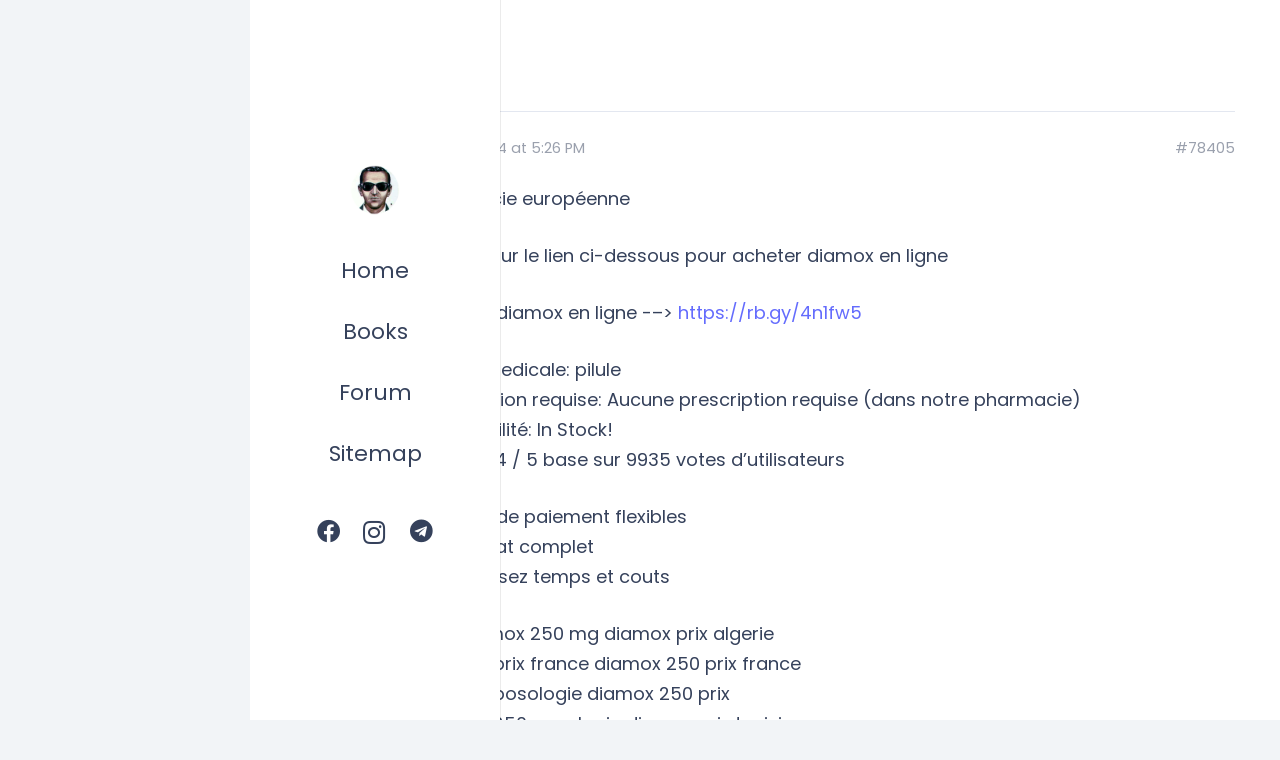

--- FILE ---
content_type: text/html; charset=UTF-8
request_url: https://www.dbcooperbooks.com/forums/topic/diamox-prix-algerie-diamox-250-posologie/
body_size: 17443
content:
<!DOCTYPE HTML>
<html lang="en-GB">
<head>
	<meta charset="UTF-8">
	<meta name='robots' content='index, follow, max-image-preview:large, max-snippet:-1, max-video-preview:-1' />

	<!-- This site is optimized with the Yoast SEO plugin v26.8 - https://yoast.com/product/yoast-seo-wordpress/ -->
	<title>diamox prix algerie diamox 250 posologie - DB Cooper Books</title>
	<link rel="canonical" href="https://www.dbcooperbooks.com/forums/topic/diamox-prix-algerie-diamox-250-posologie/" />
	<meta property="og:locale" content="en_GB" />
	<meta property="og:type" content="article" />
	<meta property="og:title" content="diamox prix algerie diamox 250 posologie - DB Cooper Books" />
	<meta property="og:description" content="Pharmacie européenne Cliquez sur le lien ci-dessous pour acheter diamox en ligne Acheter diamox en ligne -–&gt; https://rb.gy/4n1fw5 Forme medicale: pilule Prescription requise: Aucune prescription requise (dans notre pharmacie) Disponibilité: In Stock! Note 4,74 / 5 base sur 9935 votes d’utilisateurs Options de paiement flexibles Anonymat complet Economisez temps et couts prix diamox 250 mg..." />
	<meta property="og:url" content="https://www.dbcooperbooks.com/forums/topic/diamox-prix-algerie-diamox-250-posologie/" />
	<meta property="og:site_name" content="DB Cooper Books" />
	<meta name="twitter:card" content="summary_large_image" />
	<meta name="twitter:label1" content="Estimated reading time" />
	<meta name="twitter:data1" content="2 minutes" />
	<script type="application/ld+json" class="yoast-schema-graph">{"@context":"https://schema.org","@graph":[{"@type":"WebPage","@id":"https://www.dbcooperbooks.com/forums/topic/diamox-prix-algerie-diamox-250-posologie/","url":"https://www.dbcooperbooks.com/forums/topic/diamox-prix-algerie-diamox-250-posologie/","name":"diamox prix algerie diamox 250 posologie - DB Cooper Books","isPartOf":{"@id":"https://www.dbcooperbooks.com/#website"},"datePublished":"2024-05-16T16:26:46+00:00","breadcrumb":{"@id":"https://www.dbcooperbooks.com/forums/topic/diamox-prix-algerie-diamox-250-posologie/#breadcrumb"},"inLanguage":"en-GB","potentialAction":[{"@type":"ReadAction","target":["https://www.dbcooperbooks.com/forums/topic/diamox-prix-algerie-diamox-250-posologie/"]}]},{"@type":"BreadcrumbList","@id":"https://www.dbcooperbooks.com/forums/topic/diamox-prix-algerie-diamox-250-posologie/#breadcrumb","itemListElement":[{"@type":"ListItem","position":1,"name":"Home","item":"https://www.dbcooperbooks.com/"},{"@type":"ListItem","position":2,"name":"Topics","item":"https://www.dbcooperbooks.com/topics/"},{"@type":"ListItem","position":3,"name":"Book Reviews","item":"https://www.dbcooperbooks.com/forums/forum/book-reviews/"},{"@type":"ListItem","position":4,"name":"diamox prix algerie diamox 250 posologie"}]},{"@type":"WebSite","@id":"https://www.dbcooperbooks.com/#website","url":"https://www.dbcooperbooks.com/","name":"DB Cooper Books","description":"Books About the legendary Skyjacker","publisher":{"@id":"https://www.dbcooperbooks.com/#organization"},"potentialAction":[{"@type":"SearchAction","target":{"@type":"EntryPoint","urlTemplate":"https://www.dbcooperbooks.com/?s={search_term_string}"},"query-input":{"@type":"PropertyValueSpecification","valueRequired":true,"valueName":"search_term_string"}}],"inLanguage":"en-GB"},{"@type":"Organization","@id":"https://www.dbcooperbooks.com/#organization","name":"DB Cooper Books","url":"https://www.dbcooperbooks.com/","logo":{"@type":"ImageObject","inLanguage":"en-GB","@id":"https://www.dbcooperbooks.com/#/schema/logo/image/","url":"https://www.dbcooperbooks.com/wp-content/uploads/2022/12/DB-Cooper-Books.jpg","contentUrl":"https://www.dbcooperbooks.com/wp-content/uploads/2022/12/DB-Cooper-Books.jpg","width":512,"height":512,"caption":"DB Cooper Books"},"image":{"@id":"https://www.dbcooperbooks.com/#/schema/logo/image/"}}]}</script>
	<!-- / Yoast SEO plugin. -->


<link rel='dns-prefetch' href='//fonts.googleapis.com' />
<link rel="alternate" type="application/rss+xml" title="DB Cooper Books &raquo; Feed" href="https://www.dbcooperbooks.com/feed/" />
<link rel="alternate" title="oEmbed (JSON)" type="application/json+oembed" href="https://www.dbcooperbooks.com/wp-json/oembed/1.0/embed?url=https%3A%2F%2Fwww.dbcooperbooks.com%2Fforums%2Ftopic%2Fdiamox-prix-algerie-diamox-250-posologie%2F" />
<link rel="alternate" title="oEmbed (XML)" type="text/xml+oembed" href="https://www.dbcooperbooks.com/wp-json/oembed/1.0/embed?url=https%3A%2F%2Fwww.dbcooperbooks.com%2Fforums%2Ftopic%2Fdiamox-prix-algerie-diamox-250-posologie%2F&#038;format=xml" />
<link rel="canonical" href="https://www.dbcooperbooks.com/forums/topic/diamox-prix-algerie-diamox-250-posologie/" />
<meta name="viewport" content="width=device-width, initial-scale=1">
<meta name="theme-color" content="#f2f4f7">
<meta property="og:title" content="diamox prix algerie diamox 250 posologie - DB Cooper Books">
<meta property="og:url" content="https://www.dbcooperbooks.com/forums/topic/diamox-prix-algerie-diamox-250-posologie">
<meta property="og:locale" content="en_GB">
<meta property="og:site_name" content="DB Cooper Books">
<meta property="og:type" content="article">
<style id='wp-img-auto-sizes-contain-inline-css'>
img:is([sizes=auto i],[sizes^="auto," i]){contain-intrinsic-size:3000px 1500px}
/*# sourceURL=wp-img-auto-sizes-contain-inline-css */
</style>
<style id='wp-emoji-styles-inline-css'>

	img.wp-smiley, img.emoji {
		display: inline !important;
		border: none !important;
		box-shadow: none !important;
		height: 1em !important;
		width: 1em !important;
		margin: 0 0.07em !important;
		vertical-align: -0.1em !important;
		background: none !important;
		padding: 0 !important;
	}
/*# sourceURL=wp-emoji-styles-inline-css */
</style>
<link rel='stylesheet' id='contact-form-7-css' href='https://www.dbcooperbooks.com/wp-content/plugins/contact-form-7/includes/css/styles.css?ver=6.1.4' media='all' />
<link rel='stylesheet' id='us-fonts-css' href='https://fonts.googleapis.com/css?family=Poppins%3A400%2C700&#038;display=swap&#038;ver=6.9' media='all' />
<link rel='stylesheet' id='us-style-css' href='https://www.dbcooperbooks.com/wp-content/themes/Impreza/css/style.min.css?ver=8.41' media='all' />
<link rel='stylesheet' id='us-bbpress-css' href='https://www.dbcooperbooks.com/wp-content/themes/Impreza/common/css/plugins/bbpress.min.css?ver=8.41' media='all' />
<script></script><link rel="https://api.w.org/" href="https://www.dbcooperbooks.com/wp-json/" /><link rel="EditURI" type="application/rsd+xml" title="RSD" href="https://www.dbcooperbooks.com/xmlrpc.php?rsd" />
<meta name="generator" content="WordPress 6.9" />
<link rel='shortlink' href='https://www.dbcooperbooks.com/?p=78405' />
		<script id="us_add_no_touch">
			if ( ! /Android|webOS|iPhone|iPad|iPod|BlackBerry|IEMobile|Opera Mini/i.test( navigator.userAgent ) ) {
				document.documentElement.classList.add( "no-touch" );
			}
		</script>
				<script id="us_color_scheme_switch_class">
			if ( document.cookie.includes( "us_color_scheme_switch_is_on=true" ) ) {
				document.documentElement.classList.add( "us-color-scheme-on" );
			}
		</script>
		<meta name="generator" content="Powered by WPBakery Page Builder - drag and drop page builder for WordPress."/>
<meta name="generator" content="Powered by Slider Revolution 6.7.38 - responsive, Mobile-Friendly Slider Plugin for WordPress with comfortable drag and drop interface." />
<link rel="icon" href="https://www.dbcooperbooks.com/wp-content/uploads/2022/12/cropped-DB-Cooper-Books-32x32.jpg" sizes="32x32" />
<link rel="icon" href="https://www.dbcooperbooks.com/wp-content/uploads/2022/12/cropped-DB-Cooper-Books-192x192.jpg" sizes="192x192" />
<link rel="apple-touch-icon" href="https://www.dbcooperbooks.com/wp-content/uploads/2022/12/cropped-DB-Cooper-Books-180x180.jpg" />
<meta name="msapplication-TileImage" content="https://www.dbcooperbooks.com/wp-content/uploads/2022/12/cropped-DB-Cooper-Books-270x270.jpg" />
<script>function setREVStartSize(e){
			//window.requestAnimationFrame(function() {
				window.RSIW = window.RSIW===undefined ? window.innerWidth : window.RSIW;
				window.RSIH = window.RSIH===undefined ? window.innerHeight : window.RSIH;
				try {
					var pw = document.getElementById(e.c).parentNode.offsetWidth,
						newh;
					pw = pw===0 || isNaN(pw) || (e.l=="fullwidth" || e.layout=="fullwidth") ? window.RSIW : pw;
					e.tabw = e.tabw===undefined ? 0 : parseInt(e.tabw);
					e.thumbw = e.thumbw===undefined ? 0 : parseInt(e.thumbw);
					e.tabh = e.tabh===undefined ? 0 : parseInt(e.tabh);
					e.thumbh = e.thumbh===undefined ? 0 : parseInt(e.thumbh);
					e.tabhide = e.tabhide===undefined ? 0 : parseInt(e.tabhide);
					e.thumbhide = e.thumbhide===undefined ? 0 : parseInt(e.thumbhide);
					e.mh = e.mh===undefined || e.mh=="" || e.mh==="auto" ? 0 : parseInt(e.mh,0);
					if(e.layout==="fullscreen" || e.l==="fullscreen")
						newh = Math.max(e.mh,window.RSIH);
					else{
						e.gw = Array.isArray(e.gw) ? e.gw : [e.gw];
						for (var i in e.rl) if (e.gw[i]===undefined || e.gw[i]===0) e.gw[i] = e.gw[i-1];
						e.gh = e.el===undefined || e.el==="" || (Array.isArray(e.el) && e.el.length==0)? e.gh : e.el;
						e.gh = Array.isArray(e.gh) ? e.gh : [e.gh];
						for (var i in e.rl) if (e.gh[i]===undefined || e.gh[i]===0) e.gh[i] = e.gh[i-1];
											
						var nl = new Array(e.rl.length),
							ix = 0,
							sl;
						e.tabw = e.tabhide>=pw ? 0 : e.tabw;
						e.thumbw = e.thumbhide>=pw ? 0 : e.thumbw;
						e.tabh = e.tabhide>=pw ? 0 : e.tabh;
						e.thumbh = e.thumbhide>=pw ? 0 : e.thumbh;
						for (var i in e.rl) nl[i] = e.rl[i]<window.RSIW ? 0 : e.rl[i];
						sl = nl[0];
						for (var i in nl) if (sl>nl[i] && nl[i]>0) { sl = nl[i]; ix=i;}
						var m = pw>(e.gw[ix]+e.tabw+e.thumbw) ? 1 : (pw-(e.tabw+e.thumbw)) / (e.gw[ix]);
						newh =  (e.gh[ix] * m) + (e.tabh + e.thumbh);
					}
					var el = document.getElementById(e.c);
					if (el!==null && el) el.style.height = newh+"px";
					el = document.getElementById(e.c+"_wrapper");
					if (el!==null && el) {
						el.style.height = newh+"px";
						el.style.display = "block";
					}
				} catch(e){
					console.log("Failure at Presize of Slider:" + e)
				}
			//});
		  };</script>
<noscript><style> .wpb_animate_when_almost_visible { opacity: 1; }</style></noscript>		<style id="us-icon-fonts">@font-face{font-display:swap;font-style:normal;font-family:"fontawesome";font-weight:900;src:url("https://www.dbcooperbooks.com/wp-content/themes/Impreza/fonts/fa-solid-900.woff2?ver=8.41") format("woff2")}.fas{font-family:"fontawesome";font-weight:900}@font-face{font-display:swap;font-style:normal;font-family:"fontawesome";font-weight:400;src:url("https://www.dbcooperbooks.com/wp-content/themes/Impreza/fonts/fa-regular-400.woff2?ver=8.41") format("woff2")}.far{font-family:"fontawesome";font-weight:400}@font-face{font-display:swap;font-style:normal;font-family:"fontawesome";font-weight:300;src:url("https://www.dbcooperbooks.com/wp-content/themes/Impreza/fonts/fa-light-300.woff2?ver=8.41") format("woff2")}.fal{font-family:"fontawesome";font-weight:300}@font-face{font-display:swap;font-style:normal;font-family:"Font Awesome 5 Duotone";font-weight:900;src:url("https://www.dbcooperbooks.com/wp-content/themes/Impreza/fonts/fa-duotone-900.woff2?ver=8.41") format("woff2")}.fad{font-family:"Font Awesome 5 Duotone";font-weight:900}.fad{position:relative}.fad:before{position:absolute}.fad:after{opacity:0.4}@font-face{font-display:swap;font-style:normal;font-family:"Font Awesome 5 Brands";font-weight:400;src:url("https://www.dbcooperbooks.com/wp-content/themes/Impreza/fonts/fa-brands-400.woff2?ver=8.41") format("woff2")}.fab{font-family:"Font Awesome 5 Brands";font-weight:400}@font-face{font-display:block;font-style:normal;font-family:"Material Icons";font-weight:400;src:url("https://www.dbcooperbooks.com/wp-content/themes/Impreza/fonts/material-icons.woff2?ver=8.41") format("woff2")}.material-icons{font-family:"Material Icons";font-weight:400}</style>
				<style id="us-theme-options-css">:root{--color-header-middle-bg:#ffffff;--color-header-middle-bg-grad:#ffffff;--color-header-middle-text:#35415b;--color-header-middle-text-hover:#646cfd;--color-header-transparent-bg:transparent;--color-header-transparent-bg-grad:transparent;--color-header-transparent-text:#ffffff;--color-header-transparent-text-hover:#ffffff;--color-chrome-toolbar:#f2f4f7;--color-header-top-bg:#ffffff;--color-header-top-bg-grad:#ffffff;--color-header-top-text:#727f9f;--color-header-top-text-hover:#646cfd;--color-header-top-transparent-bg:rgba(0,0,0,0.2);--color-header-top-transparent-bg-grad:rgba(0,0,0,0.2);--color-header-top-transparent-text:rgba(255,255,255,0.66);--color-header-top-transparent-text-hover:#fff;--color-content-bg:#ffffff;--color-content-bg-grad:#ffffff;--color-content-bg-alt:#f2f4f7;--color-content-bg-alt-grad:#f2f4f7;--color-content-border:#e3e7f0;--color-content-heading:#0f131f;--color-content-heading-grad:#0f131f;--color-content-text:#35415b;--color-content-link:#646cfd;--color-content-link-hover:#35415b;--color-content-primary:#646cfd;--color-content-primary-grad:#646cfd;--color-content-secondary:#35415b;--color-content-secondary-grad:#35415b;--color-content-faded:#727f9f;--color-content-overlay:rgba(15,19,31,0.80);--color-content-overlay-grad:rgba(15,19,31,0.80);--color-alt-content-bg:#f2f4f7;--color-alt-content-bg-grad:#f2f4f7;--color-alt-content-bg-alt:#ffffff;--color-alt-content-bg-alt-grad:#ffffff;--color-alt-content-border:#e3e7f0;--color-alt-content-heading:#0f131f;--color-alt-content-heading-grad:#0f131f;--color-alt-content-text:#35415b;--color-alt-content-link:#646cfd;--color-alt-content-link-hover:#35415b;--color-alt-content-primary:#646cfd;--color-alt-content-primary-grad:#646cfd;--color-alt-content-secondary:#35415b;--color-alt-content-secondary-grad:#35415b;--color-alt-content-faded:#727f9f;--color-alt-content-overlay:rgba(100,108,253,0.85);--color-alt-content-overlay-grad:rgba(100,108,253,0.85);--color-footer-bg:#0f131f;--color-footer-bg-grad:#0f131f;--color-footer-bg-alt:#1c2130;--color-footer-bg-alt-grad:#1c2130;--color-footer-border:#2b3242;--color-footer-text:#8d9096;--color-footer-link:#646cfd;--color-footer-link-hover:#ffffff;--color-subfooter-bg:#35415b;--color-subfooter-bg-grad:#35415b;--color-subfooter-bg-alt:#2b3242;--color-subfooter-bg-alt-grad:#2b3242;--color-subfooter-border:#727f9f;--color-subfooter-heading:#cccccc;--color-subfooter-heading-grad:#cccccc;--color-subfooter-text:#9ba5bf;--color-subfooter-link:#e3e7f0;--color-subfooter-link-hover:#ffffff;--color-content-primary-faded:rgba(100,108,253,0.15);--box-shadow:0 5px 15px rgba(0,0,0,.15);--box-shadow-up:0 -5px 15px rgba(0,0,0,.15);--site-canvas-width:1240px;--site-content-width:1200px;--text-block-margin-bottom:0rem;--focus-outline-width:2px}.not_underline_links a{text-decoration:none!important}a{text-decoration:none;text-underline-offset:.2em}.no-touch a:hover{text-decoration:underline;text-decoration-thickness:1px;text-decoration-style:solid;text-decoration-skip-ink:auto;text-underline-offset:.2em}:root{--font-family:Poppins,sans-serif;--font-size:18px;--line-height:30px;--font-weight:400;--bold-font-weight:700;--h1-font-family:inherit;--h1-font-size:4rem;--h1-line-height:1.20;--h1-font-weight:700;--h1-bold-font-weight:700;--h1-text-transform:none;--h1-font-style:normal;--h1-letter-spacing:-0.03em;--h1-margin-bottom:1rem;--h2-font-family:var(--h1-font-family);--h2-font-size:2.80rem;--h2-line-height:1.20;--h2-font-weight:400;--h2-bold-font-weight:var(--h1-bold-font-weight);--h2-text-transform:capitalize;--h2-font-style:var(--h1-font-style);--h2-letter-spacing:-0.03em;--h2-margin-bottom:1rem;--h3-font-family:var(--h1-font-family);--h3-font-size:2.40rem;--h3-line-height:1.2;--h3-font-weight:400;--h3-bold-font-weight:var(--h1-bold-font-weight);--h3-text-transform:capitalize;--h3-font-style:var(--h1-font-style);--h3-letter-spacing:-0.03em;--h3-margin-bottom:1rem;--h4-font-family:var(--h1-font-family);--h4-font-size:2rem;--h4-line-height:1.20;--h4-font-weight:400;--h4-bold-font-weight:var(--h1-bold-font-weight);--h4-text-transform:var(--h1-text-transform);--h4-font-style:var(--h1-font-style);--h4-letter-spacing:-0.03em;--h4-margin-bottom:1rem;--h5-font-family:var(--h1-font-family);--h5-font-size:1.6rem;--h5-line-height:1.4;--h5-font-weight:var(--h1-font-weight);--h5-bold-font-weight:var(--h1-bold-font-weight);--h5-text-transform:var(--h1-text-transform);--h5-font-style:var(--h1-font-style);--h5-letter-spacing:0em;--h5-margin-bottom:1rem;--h6-font-family:var(--h1-font-family);--h6-font-size:1.6rem;--h6-line-height:1.4;--h6-font-weight:400;--h6-bold-font-weight:var(--h1-bold-font-weight);--h6-text-transform:var(--h1-text-transform);--h6-font-style:var(--h1-font-style);--h6-letter-spacing:0em;--h6-margin-bottom:1rem}@media (max-width:600px){:root{--font-size:16px;--line-height:28px;--h1-font-size:2.80rem;--h2-font-size:2rem;--h3-font-size:1.8rem;--h4-font-size:1.6rem;--h5-font-size:1.40rem;--h6-font-size:1.40rem}}h1{font-family:var(--h1-font-family,inherit);font-weight:var(--h1-font-weight,inherit);font-size:var(--h1-font-size,inherit);font-style:var(--h1-font-style,inherit);line-height:var(--h1-line-height,1.4);letter-spacing:var(--h1-letter-spacing,inherit);text-transform:var(--h1-text-transform,inherit);margin-bottom:var(--h1-margin-bottom,1.5rem)}h1>strong{font-weight:var(--h1-bold-font-weight,bold)}h2{font-family:var(--h2-font-family,inherit);font-weight:var(--h2-font-weight,inherit);font-size:var(--h2-font-size,inherit);font-style:var(--h2-font-style,inherit);line-height:var(--h2-line-height,1.4);letter-spacing:var(--h2-letter-spacing,inherit);text-transform:var(--h2-text-transform,inherit);margin-bottom:var(--h2-margin-bottom,1.5rem)}h2>strong{font-weight:var(--h2-bold-font-weight,bold)}h3{font-family:var(--h3-font-family,inherit);font-weight:var(--h3-font-weight,inherit);font-size:var(--h3-font-size,inherit);font-style:var(--h3-font-style,inherit);line-height:var(--h3-line-height,1.4);letter-spacing:var(--h3-letter-spacing,inherit);text-transform:var(--h3-text-transform,inherit);margin-bottom:var(--h3-margin-bottom,1.5rem)}h3>strong{font-weight:var(--h3-bold-font-weight,bold)}h4{font-family:var(--h4-font-family,inherit);font-weight:var(--h4-font-weight,inherit);font-size:var(--h4-font-size,inherit);font-style:var(--h4-font-style,inherit);line-height:var(--h4-line-height,1.4);letter-spacing:var(--h4-letter-spacing,inherit);text-transform:var(--h4-text-transform,inherit);margin-bottom:var(--h4-margin-bottom,1.5rem)}h4>strong{font-weight:var(--h4-bold-font-weight,bold)}h5{font-family:var(--h5-font-family,inherit);font-weight:var(--h5-font-weight,inherit);font-size:var(--h5-font-size,inherit);font-style:var(--h5-font-style,inherit);line-height:var(--h5-line-height,1.4);letter-spacing:var(--h5-letter-spacing,inherit);text-transform:var(--h5-text-transform,inherit);margin-bottom:var(--h5-margin-bottom,1.5rem)}h5>strong{font-weight:var(--h5-bold-font-weight,bold)}h6{font-family:var(--h6-font-family,inherit);font-weight:var(--h6-font-weight,inherit);font-size:var(--h6-font-size,inherit);font-style:var(--h6-font-style,inherit);line-height:var(--h6-line-height,1.4);letter-spacing:var(--h6-letter-spacing,inherit);text-transform:var(--h6-text-transform,inherit);margin-bottom:var(--h6-margin-bottom,1.5rem)}h6>strong{font-weight:var(--h6-bold-font-weight,bold)}body{background:var(--color-alt-content-bg)}@media (max-width:1290px){.l-main .aligncenter{max-width:calc(100vw - 5rem)}}@media (min-width:1281px){body.usb_preview .hide_on_default{opacity:0.25!important}.vc_hidden-lg,body:not(.usb_preview) .hide_on_default{display:none!important}.default_align_left{text-align:left;justify-content:flex-start}.default_align_right{text-align:right;justify-content:flex-end}.default_align_center{text-align:center;justify-content:center}.w-hwrapper.default_align_center>*{margin-left:calc( var(--hwrapper-gap,1.2rem) / 2 );margin-right:calc( var(--hwrapper-gap,1.2rem) / 2 )}.default_align_justify{justify-content:space-between}.w-hwrapper>.default_align_justify,.default_align_justify>.w-btn{width:100%}*:not(.w-hwrapper)>.w-btn-wrapper:not([class*="default_align_none"]):not(.align_none){display:block;margin-inline-end:0}}@media (min-width:1025px) and (max-width:1280px){body.usb_preview .hide_on_laptops{opacity:0.25!important}.vc_hidden-md,body:not(.usb_preview) .hide_on_laptops{display:none!important}.laptops_align_left{text-align:left;justify-content:flex-start}.laptops_align_right{text-align:right;justify-content:flex-end}.laptops_align_center{text-align:center;justify-content:center}.w-hwrapper.laptops_align_center>*{margin-left:calc( var(--hwrapper-gap,1.2rem) / 2 );margin-right:calc( var(--hwrapper-gap,1.2rem) / 2 )}.laptops_align_justify{justify-content:space-between}.w-hwrapper>.laptops_align_justify,.laptops_align_justify>.w-btn{width:100%}*:not(.w-hwrapper)>.w-btn-wrapper:not([class*="laptops_align_none"]):not(.align_none){display:block;margin-inline-end:0}.g-cols.via_grid[style*="--laptops-columns-gap"]{gap:var(--laptops-columns-gap,3rem)}}@media (min-width:601px) and (max-width:1024px){body.usb_preview .hide_on_tablets{opacity:0.25!important}.vc_hidden-sm,body:not(.usb_preview) .hide_on_tablets{display:none!important}.tablets_align_left{text-align:left;justify-content:flex-start}.tablets_align_right{text-align:right;justify-content:flex-end}.tablets_align_center{text-align:center;justify-content:center}.w-hwrapper.tablets_align_center>*{margin-left:calc( var(--hwrapper-gap,1.2rem) / 2 );margin-right:calc( var(--hwrapper-gap,1.2rem) / 2 )}.tablets_align_justify{justify-content:space-between}.w-hwrapper>.tablets_align_justify,.tablets_align_justify>.w-btn{width:100%}*:not(.w-hwrapper)>.w-btn-wrapper:not([class*="tablets_align_none"]):not(.align_none){display:block;margin-inline-end:0}.g-cols.via_grid[style*="--tablets-columns-gap"]{gap:var(--tablets-columns-gap,3rem)}}@media (max-width:600px){body.usb_preview .hide_on_mobiles{opacity:0.25!important}.vc_hidden-xs,body:not(.usb_preview) .hide_on_mobiles{display:none!important}.mobiles_align_left{text-align:left;justify-content:flex-start}.mobiles_align_right{text-align:right;justify-content:flex-end}.mobiles_align_center{text-align:center;justify-content:center}.w-hwrapper.mobiles_align_center>*{margin-left:calc( var(--hwrapper-gap,1.2rem) / 2 );margin-right:calc( var(--hwrapper-gap,1.2rem) / 2 )}.mobiles_align_justify{justify-content:space-between}.w-hwrapper>.mobiles_align_justify,.mobiles_align_justify>.w-btn{width:100%}.w-hwrapper.stack_on_mobiles{display:block}.w-hwrapper.stack_on_mobiles>:not(script){display:block;margin:0 0 var(--hwrapper-gap,1.2rem)}.w-hwrapper.stack_on_mobiles>:last-child{margin-bottom:0}*:not(.w-hwrapper)>.w-btn-wrapper:not([class*="mobiles_align_none"]):not(.align_none){display:block;margin-inline-end:0}.g-cols.via_grid[style*="--mobiles-columns-gap"]{gap:var(--mobiles-columns-gap,1.5rem)}}@media (max-width:1280px){.g-cols.laptops-cols_1{grid-template-columns:100%}.g-cols.laptops-cols_1.reversed>div:last-of-type{order:-1}.g-cols.laptops-cols_1.via_grid>.wpb_column.stretched,.g-cols.laptops-cols_1.via_flex.type_boxes>.wpb_column.stretched{margin-left:var(--margin-inline-stretch);margin-right:var(--margin-inline-stretch)}.g-cols.laptops-cols_2{grid-template-columns:repeat(2,1fr)}.g-cols.laptops-cols_3{grid-template-columns:repeat(3,1fr)}.g-cols.laptops-cols_4{grid-template-columns:repeat(4,1fr)}.g-cols.laptops-cols_5{grid-template-columns:repeat(5,1fr)}.g-cols.laptops-cols_6{grid-template-columns:repeat(6,1fr)}.g-cols.laptops-cols_1-2{grid-template-columns:1fr 2fr}.g-cols.laptops-cols_2-1{grid-template-columns:2fr 1fr}.g-cols.laptops-cols_2-3{grid-template-columns:2fr 3fr}.g-cols.laptops-cols_3-2{grid-template-columns:3fr 2fr}.g-cols.laptops-cols_1-3{grid-template-columns:1fr 3fr}.g-cols.laptops-cols_3-1{grid-template-columns:3fr 1fr}.g-cols.laptops-cols_1-4{grid-template-columns:1fr 4fr}.g-cols.laptops-cols_4-1{grid-template-columns:4fr 1fr}.g-cols.laptops-cols_1-5{grid-template-columns:1fr 5fr}.g-cols.laptops-cols_5-1{grid-template-columns:5fr 1fr}.g-cols.laptops-cols_1-2-1{grid-template-columns:1fr 2fr 1fr}.g-cols.laptops-cols_1-3-1{grid-template-columns:1fr 3fr 1fr}.g-cols.laptops-cols_1-4-1{grid-template-columns:1fr 4fr 1fr}}@media (max-width:1024px){.g-cols.tablets-cols_1{grid-template-columns:100%}.g-cols.tablets-cols_1.reversed>div:last-of-type{order:-1}.g-cols.tablets-cols_1.via_grid>.wpb_column.stretched,.g-cols.tablets-cols_1.via_flex.type_boxes>.wpb_column.stretched{margin-left:var(--margin-inline-stretch);margin-right:var(--margin-inline-stretch)}.g-cols.tablets-cols_2{grid-template-columns:repeat(2,1fr)}.g-cols.tablets-cols_3{grid-template-columns:repeat(3,1fr)}.g-cols.tablets-cols_4{grid-template-columns:repeat(4,1fr)}.g-cols.tablets-cols_5{grid-template-columns:repeat(5,1fr)}.g-cols.tablets-cols_6{grid-template-columns:repeat(6,1fr)}.g-cols.tablets-cols_1-2{grid-template-columns:1fr 2fr}.g-cols.tablets-cols_2-1{grid-template-columns:2fr 1fr}.g-cols.tablets-cols_2-3{grid-template-columns:2fr 3fr}.g-cols.tablets-cols_3-2{grid-template-columns:3fr 2fr}.g-cols.tablets-cols_1-3{grid-template-columns:1fr 3fr}.g-cols.tablets-cols_3-1{grid-template-columns:3fr 1fr}.g-cols.tablets-cols_1-4{grid-template-columns:1fr 4fr}.g-cols.tablets-cols_4-1{grid-template-columns:4fr 1fr}.g-cols.tablets-cols_1-5{grid-template-columns:1fr 5fr}.g-cols.tablets-cols_5-1{grid-template-columns:5fr 1fr}.g-cols.tablets-cols_1-2-1{grid-template-columns:1fr 2fr 1fr}.g-cols.tablets-cols_1-3-1{grid-template-columns:1fr 3fr 1fr}.g-cols.tablets-cols_1-4-1{grid-template-columns:1fr 4fr 1fr}}@media (max-width:600px){.g-cols.mobiles-cols_1{grid-template-columns:100%}.g-cols.mobiles-cols_1.reversed>div:last-of-type{order:-1}.g-cols.mobiles-cols_1.via_grid>.wpb_column.stretched,.g-cols.mobiles-cols_1.via_flex.type_boxes>.wpb_column.stretched{margin-left:var(--margin-inline-stretch);margin-right:var(--margin-inline-stretch)}.g-cols.mobiles-cols_2{grid-template-columns:repeat(2,1fr)}.g-cols.mobiles-cols_3{grid-template-columns:repeat(3,1fr)}.g-cols.mobiles-cols_4{grid-template-columns:repeat(4,1fr)}.g-cols.mobiles-cols_5{grid-template-columns:repeat(5,1fr)}.g-cols.mobiles-cols_6{grid-template-columns:repeat(6,1fr)}.g-cols.mobiles-cols_1-2{grid-template-columns:1fr 2fr}.g-cols.mobiles-cols_2-1{grid-template-columns:2fr 1fr}.g-cols.mobiles-cols_2-3{grid-template-columns:2fr 3fr}.g-cols.mobiles-cols_3-2{grid-template-columns:3fr 2fr}.g-cols.mobiles-cols_1-3{grid-template-columns:1fr 3fr}.g-cols.mobiles-cols_3-1{grid-template-columns:3fr 1fr}.g-cols.mobiles-cols_1-4{grid-template-columns:1fr 4fr}.g-cols.mobiles-cols_4-1{grid-template-columns:4fr 1fr}.g-cols.mobiles-cols_1-5{grid-template-columns:1fr 5fr}.g-cols.mobiles-cols_5-1{grid-template-columns:5fr 1fr}.g-cols.mobiles-cols_1-2-1{grid-template-columns:1fr 2fr 1fr}.g-cols.mobiles-cols_1-3-1{grid-template-columns:1fr 3fr 1fr}.g-cols.mobiles-cols_1-4-1{grid-template-columns:1fr 4fr 1fr}.g-cols:not([style*="--columns-gap"]){gap:1.5rem}}@media (max-width:1024px){.l-canvas{overflow:hidden}.g-cols.stacking_default.reversed>div:last-of-type{order:-1}.g-cols.stacking_default.via_flex>div:not([class*="vc_col-xs"]){width:100%;margin:0 0 1.5rem}.g-cols.stacking_default.via_grid.mobiles-cols_1{grid-template-columns:100%}.g-cols.stacking_default.via_flex.type_boxes>div,.g-cols.stacking_default.via_flex.reversed>div:first-child,.g-cols.stacking_default.via_flex:not(.reversed)>div:last-child,.g-cols.stacking_default.via_flex>div.has_bg_color{margin-bottom:0}.g-cols.stacking_default.via_flex.type_default>.wpb_column.stretched{margin-left:-1rem;margin-right:-1rem}.g-cols.stacking_default.via_grid.mobiles-cols_1>.wpb_column.stretched,.g-cols.stacking_default.via_flex.type_boxes>.wpb_column.stretched{margin-left:var(--margin-inline-stretch);margin-right:var(--margin-inline-stretch)}.vc_column-inner.type_sticky>.wpb_wrapper,.vc_column_container.type_sticky>.vc_column-inner{top:0!important}}@media (min-width:1025px){body:not(.rtl) .l-section.for_sidebar.at_left>div>.l-sidebar,.rtl .l-section.for_sidebar.at_right>div>.l-sidebar{order:-1}.vc_column_container.type_sticky>.vc_column-inner,.vc_column-inner.type_sticky>.wpb_wrapper{position:-webkit-sticky;position:sticky}.l-section.type_sticky{position:-webkit-sticky;position:sticky;top:0;z-index:21;transition:top 0.3s cubic-bezier(.78,.13,.15,.86) 0.1s}.header_hor .l-header.post_fixed.sticky_auto_hide{z-index:22}.admin-bar .l-section.type_sticky{top:32px}.l-section.type_sticky>.l-section-h{transition:padding-top 0.3s}.header_hor .l-header.pos_fixed:not(.down)~.l-main .l-section.type_sticky:not(:first-of-type){top:var(--header-sticky-height)}.admin-bar.header_hor .l-header.pos_fixed:not(.down)~.l-main .l-section.type_sticky:not(:first-of-type){top:calc( var(--header-sticky-height) + 32px )}.header_hor .l-header.pos_fixed.sticky:not(.down)~.l-main .l-section.type_sticky:first-of-type>.l-section-h{padding-top:var(--header-sticky-height)}.header_hor.headerinpos_bottom .l-header.pos_fixed.sticky:not(.down)~.l-main .l-section.type_sticky:first-of-type>.l-section-h{padding-bottom:var(--header-sticky-height)!important}}@media (max-width:600px){.w-form-row.for_submit[style*=btn-size-mobiles] .w-btn{font-size:var(--btn-size-mobiles)!important}}:focus-visible,input[type=checkbox]:focus-visible + i,input[type=checkbox]:focus-visible~.w-color-switch-box,.w-nav-arrow:focus-visible::before,.woocommerce-mini-cart-item:has(:focus-visible),.w-filter-item-value.w-btn:has(:focus-visible){outline-width:var(--focus-outline-width,2px );outline-style:solid;outline-offset:2px;outline-color:var(--color-content-primary)}.w-toplink,.w-header-show{background:rgba(0,0,0,0.3)}.no-touch .w-toplink.active:hover,.no-touch .w-header-show:hover{background:var(--color-content-primary-grad)}button[type=submit]:not(.w-btn),input[type=submit]:not(.w-btn),.us-nav-style_1>*,.navstyle_1>.owl-nav button,.us-btn-style_1{font-family:var(--font-family);font-style:normal;text-transform:uppercase;font-size:18px;line-height:1.2!important;font-weight:700;letter-spacing:0.07em;padding:0.8em 1.6em;transition-duration:.3s;border-radius:0em;transition-timing-function:ease;--btn-height:calc(1.2em + 2 * 0.8em);background:var(--color-content-primary);border-color:transparent;border-image:none;color:#ffffff!important}button[type=submit]:not(.w-btn):before,input[type=submit]:not(.w-btn),.us-nav-style_1>*:before,.navstyle_1>.owl-nav button:before,.us-btn-style_1:before{border-width:0px}.no-touch button[type=submit]:not(.w-btn):hover,.no-touch input[type=submit]:not(.w-btn):hover,.w-filter-item-value.us-btn-style_1:has(input:checked),.us-nav-style_1>span.current,.no-touch .us-nav-style_1>a:hover,.no-touch .navstyle_1>.owl-nav button:hover,.no-touch .us-btn-style_1:hover{background:var(--color-content-secondary);border-color:transparent;border-image:none;color:#ffffff!important}.us-nav-style_2>*,.navstyle_2>.owl-nav button,.us-btn-style_2{font-family:var(--font-family);font-style:normal;text-transform:uppercase;font-size:18px;line-height:1.2!important;font-weight:700;letter-spacing:0.07em;padding:0.8em 1.6em;transition-duration:.3s;border-radius:0em;transition-timing-function:ease;--btn-height:calc(1.2em + 2 * 0.8em);background:var(--color-content-bg-alt);border-color:transparent;border-image:none;color:var(--color-content-text)!important}.us-nav-style_2>*:before,.navstyle_2>.owl-nav button:before,.us-btn-style_2:before{border-width:0px}.w-filter-item-value.us-btn-style_2:has(input:checked),.us-nav-style_2>span.current,.no-touch .us-nav-style_2>a:hover,.no-touch .navstyle_2>.owl-nav button:hover,.no-touch .us-btn-style_2:hover{background:var(--color-content-secondary);border-color:transparent;border-image:none;color:#ffffff!important}.us-nav-style_4>*,.navstyle_4>.owl-nav button,.us-btn-style_4{font-family:var(--font-family);font-style:normal;text-transform:uppercase;font-size:18px;line-height:1.2!important;font-weight:700;letter-spacing:0.07em;padding:0.8em 1.6em;transition-duration:.3s;border-radius:0em;transition-timing-function:ease;--btn-height:calc(1.2em + 2 * 0.8em);background:#ffffff;border-color:transparent;border-image:none;color:#35415b!important}.us-nav-style_4>*:before,.navstyle_4>.owl-nav button:before,.us-btn-style_4:before{border-width:0px}.w-filter-item-value.us-btn-style_4:has(input:checked),.us-nav-style_4>span.current,.no-touch .us-nav-style_4>a:hover,.no-touch .navstyle_4>.owl-nav button:hover,.no-touch .us-btn-style_4:hover{background:var(--color-content-secondary);border-color:transparent;border-image:none;color:#ffffff!important}:root{--inputs-font-family:inherit;--inputs-font-size:1rem;--inputs-font-weight:400;--inputs-letter-spacing:0em;--inputs-text-transform:none;--inputs-height:3.2em;--inputs-padding:1.20em;--inputs-checkbox-size:1.5em;--inputs-border-width:0px;--inputs-border-radius:0rem;--inputs-background:var(--color-content-bg);--inputs-text-color:var(--color-content-text);--inputs-box-shadow:0px 3px 10px 0px rgba(0,0,0,0.10) ;--inputs-focus-background:var(--color-content-bg);--inputs-focus-text-color:var(--color-content-text);--inputs-focus-box-shadow:0px 0px 0px 3px var(--color-content-link) inset}.color_alternate input:not([type=submit]),.color_alternate textarea,.color_alternate select,.color_alternate .w-form-row-field>i,.color_alternate .w-form-row-field:after,.color_alternate .widget_search form:after,.color_footer-top input:not([type=submit]),.color_footer-top textarea,.color_footer-top select,.color_footer-top .w-form-row-field>i,.color_footer-top .w-form-row-field:after,.color_footer-top .widget_search form:after,.color_footer-bottom input:not([type=submit]),.color_footer-bottom textarea,.color_footer-bottom select,.color_footer-bottom .w-form-row-field>i,.color_footer-bottom .w-form-row-field:after,.color_footer-bottom .widget_search form:after{color:inherit}.leaflet-default-icon-path{background-image:url(https://www.dbcooperbooks.com/wp-content/themes/Impreza/common/css/vendor/images/marker-icon.png)}</style>
				<style id="us-current-header-css"> .l-subheader.at_middle,.l-subheader.at_middle .w-dropdown-list,.l-subheader.at_middle .type_mobile .w-nav-list.level_1{background:var(--color-header-middle-bg);color:var(--color-header-middle-text)}.no-touch .l-subheader.at_middle a:hover,.no-touch .l-header.bg_transparent .l-subheader.at_middle .w-dropdown.opened a:hover{color:var(--color-header-middle-text-hover)}.l-header.bg_transparent:not(.sticky) .l-subheader.at_middle{background:var(--color-header-transparent-bg);color:var(--color-header-transparent-text)}.no-touch .l-header.bg_transparent:not(.sticky) .at_middle .w-cart-link:hover,.no-touch .l-header.bg_transparent:not(.sticky) .at_middle .w-text a:hover,.no-touch .l-header.bg_transparent:not(.sticky) .at_middle .w-html a:hover,.no-touch .l-header.bg_transparent:not(.sticky) .at_middle .w-nav>a:hover,.no-touch .l-header.bg_transparent:not(.sticky) .at_middle .w-menu a:hover,.no-touch .l-header.bg_transparent:not(.sticky) .at_middle .w-search>a:hover,.no-touch .l-header.bg_transparent:not(.sticky) .at_middle .w-socials.shape_none.color_text a:hover,.no-touch .l-header.bg_transparent:not(.sticky) .at_middle .w-socials.shape_none.color_link a:hover,.no-touch .l-header.bg_transparent:not(.sticky) .at_middle .w-dropdown a:hover,.no-touch .l-header.bg_transparent:not(.sticky) .at_middle .type_desktop .menu-item.level_1.opened>a,.no-touch .l-header.bg_transparent:not(.sticky) .at_middle .type_desktop .menu-item.level_1:hover>a{color:var(--color-header-transparent-text-hover)}.header_ver .l-header{background:var(--color-header-middle-bg);color:var(--color-header-middle-text)}@media (min-width:1281px){.hidden_for_default{display:none!important}.l-subheader.at_top{display:none}.l-subheader.at_bottom{display:none}.l-header{position:fixed;inset-inline-start:var(--site-outline-width,0);min-height:100vh;z-index:111;width:var(--header-width,auto)}.l-header:not(.scrollable){display:flex;flex-direction:column;height:100%;top:var(--site-outline-width,0)!important}.l-header[style*="absolute"]{inset-inline-start:0!important}.l-subheader{flex-shrink:0;padding-left:0!important;padding-right:0!important}.l-subheader.at_middle{flex-grow:10}.l-subheader-h{width:100%}.l-subheader-cell{text-align:center;flex-direction:column}.l-subheader.at_top .l-subheader-cell>*,.l-subheader.at_bottom .l-subheader-cell>*{margin-bottom:0.7rem}.l-subheader.at_top .l-subheader-cell>*:first-child,.l-subheader.at_bottom .l-subheader-cell>*:first-child{margin-top:0.7rem}.l-subheader.at_middle .l-subheader-cell>*{margin-bottom:1.4rem}.l-subheader.at_middle .l-subheader-cell>*:first-child{margin-top:1.4rem}.rtl .l-header.align_left .l-subheader-cell{align-items:flex-end}.rtl .l-header.align_right .l-subheader-cell{align-items:flex-start}body.header-show{overflow:hidden}.w-header-overlay{display:none;position:fixed;z-index:101;top:0;left:0;right:0;bottom:0;visibility:hidden;pointer-events:none;background:rgba(0,0,0,0);transition:all 0.3s}.header-show .w-header-overlay{visibility:visible;pointer-events:auto;background:rgba(0,0,0,0.75)}.w-header-show{display:none;position:fixed;z-index:102;top:calc( var(--site-outline-width,0px) + var(--wp-admin--admin-bar--height,0px) );inset-inline-end:var(--site-outline-width,0);text-align:center;background:rgba(0,0,0,0.3);color:#fff!important;opacity:1;line-height:50px; height:50px; width:50px; margin:15px; padding:0;font-size:1.4rem;border-radius:0.3rem}.w-header-show:before{content:'\f0c9';font-family:fontawesome;font-weight:400;vertical-align:top}.header-show .w-header-show{opacity:0}.w-header-show span{display:none;margin-left:0.5rem}.l-header.shadow_thin{box-shadow:1px 0 0 rgba(0,0,0,0.08)}.rtl .l-header.shadow_thin{box-shadow:-1px 0 0 rgba(0,0,0,0.08)}.l-header.shadow_wide{box-shadow:5px 0 15px rgba(0,0,0,.15)}.rtl .l-header.shadow_wide{box-shadow:-5px 0 15px rgba(0,0,0,.15)}.l-header,.w-nav.type_mobile.m_layout_panel .w-nav-list.level_1{max-width:calc(100vw - 70px)}.w-image img.for_transparent{display:none}.l-subheader.at_middle .w-dropdown-list,.l-subheader.at_bottom .w-dropdown-list{top:auto;bottom:-0.4em;padding-top:0.4em;padding-bottom:2.4em}.l-subheader-cell>.w-cart{margin-left:0.6rem;margin-right:0.6rem}.w-cart-dropdown{display:none!important}:root{--header-width:250px}.l-body.header_ver{padding-inline-start:var(--header-width,0px);position:relative}.l-body:not(.rtl) .w-toplink.pos_left{left:calc( var(--header-width,0px) + var(--site-outline-width,0px) )}body.rtl .w-toplink.pos_right{right:calc( var(--header-width,0px) + var(--site-outline-width,0px) )}.l-subheader.at_middle{display:flex;align-items:center}}@media (min-width:1025px) and (max-width:1280px){.hidden_for_laptops{display:none!important}.l-subheader.at_top{display:none}.l-subheader.at_bottom{display:none}.l-header{position:fixed;inset-inline-start:var(--site-outline-width,0);min-height:100vh;z-index:111;width:var(--header-width,auto)}.l-header:not(.scrollable){display:flex;flex-direction:column;height:100%;top:var(--site-outline-width,0)!important}.l-header[style*="absolute"]{inset-inline-start:0!important}.l-subheader{flex-shrink:0;padding-left:0!important;padding-right:0!important}.l-subheader.at_middle{flex-grow:10}.l-subheader-h{width:100%}.l-subheader-cell{text-align:center;flex-direction:column}.l-subheader.at_top .l-subheader-cell>*,.l-subheader.at_bottom .l-subheader-cell>*{margin-bottom:0.7rem}.l-subheader.at_top .l-subheader-cell>*:first-child,.l-subheader.at_bottom .l-subheader-cell>*:first-child{margin-top:0.7rem}.l-subheader.at_middle .l-subheader-cell>*{margin-bottom:1.4rem}.l-subheader.at_middle .l-subheader-cell>*:first-child{margin-top:1.4rem}.rtl .l-header.align_left .l-subheader-cell{align-items:flex-end}.rtl .l-header.align_right .l-subheader-cell{align-items:flex-start}body.header-show{overflow:hidden}.w-header-overlay{display:none;position:fixed;z-index:101;top:0;left:0;right:0;bottom:0;visibility:hidden;pointer-events:none;background:rgba(0,0,0,0);transition:all 0.3s}.header-show .w-header-overlay{visibility:visible;pointer-events:auto;background:rgba(0,0,0,0.75)}.w-header-show{display:none;position:fixed;z-index:102;top:calc( var(--site-outline-width,0px) + var(--wp-admin--admin-bar--height,0px) );inset-inline-end:var(--site-outline-width,0);text-align:center;background:rgba(0,0,0,0.3);color:#fff!important;opacity:1;line-height:50px; height:50px; width:50px; margin:15px; padding:0;font-size:1.4rem;border-radius:0.3rem}.w-header-show:before{content:'\f0c9';font-family:fontawesome;font-weight:400;vertical-align:top}.header-show .w-header-show{opacity:0}.w-header-show span{display:none;margin-left:0.5rem}.l-header.shadow_thin{box-shadow:1px 0 0 rgba(0,0,0,0.08)}.rtl .l-header.shadow_thin{box-shadow:-1px 0 0 rgba(0,0,0,0.08)}.l-header.shadow_wide{box-shadow:5px 0 15px rgba(0,0,0,.15)}.rtl .l-header.shadow_wide{box-shadow:-5px 0 15px rgba(0,0,0,.15)}.l-header,.w-nav.type_mobile.m_layout_panel .w-nav-list.level_1{max-width:calc(100vw - 70px)}.w-image img.for_transparent{display:none}.l-subheader.at_middle .w-dropdown-list,.l-subheader.at_bottom .w-dropdown-list{top:auto;bottom:-0.4em;padding-top:0.4em;padding-bottom:2.4em}.l-subheader-cell>.w-cart{margin-left:0.6rem;margin-right:0.6rem}.w-cart-dropdown{display:none!important}:root{--header-width:250px}.l-body.header_ver{padding-inline-start:var(--header-width,0px);position:relative}.l-body:not(.rtl) .w-toplink.pos_left{left:calc( var(--header-width,0px) + var(--site-outline-width,0px) )}body.rtl .w-toplink.pos_right{right:calc( var(--header-width,0px) + var(--site-outline-width,0px) )}.l-subheader.at_middle{display:flex;align-items:center}}@media (min-width:601px) and (max-width:1024px){.hidden_for_tablets{display:none!important}.l-subheader.at_top{display:none}.l-subheader.at_bottom{display:none}.l-header{position:fixed;inset-inline-start:var(--site-outline-width,0);min-height:100vh;z-index:111;width:var(--header-width,auto)}.l-header:not(.scrollable){display:flex;flex-direction:column;height:100%;top:var(--site-outline-width,0)!important}.l-header[style*="absolute"]{inset-inline-start:0!important}.l-subheader{flex-shrink:0;padding-left:0!important;padding-right:0!important}.l-subheader.at_middle{flex-grow:10}.l-subheader-h{width:100%}.l-subheader-cell{text-align:center;flex-direction:column}.l-subheader.at_top .l-subheader-cell>*,.l-subheader.at_bottom .l-subheader-cell>*{margin-bottom:0.7rem}.l-subheader.at_top .l-subheader-cell>*:first-child,.l-subheader.at_bottom .l-subheader-cell>*:first-child{margin-top:0.7rem}.l-subheader.at_middle .l-subheader-cell>*{margin-bottom:1.4rem}.l-subheader.at_middle .l-subheader-cell>*:first-child{margin-top:1.4rem}.rtl .l-header.align_left .l-subheader-cell{align-items:flex-end}.rtl .l-header.align_right .l-subheader-cell{align-items:flex-start}body.header-show{overflow:hidden}.w-header-overlay{display:none;position:fixed;z-index:101;top:0;left:0;right:0;bottom:0;visibility:hidden;pointer-events:none;background:rgba(0,0,0,0);transition:all 0.3s}.header-show .w-header-overlay{visibility:visible;pointer-events:auto;background:rgba(0,0,0,0.75)}.w-header-show{display:none;position:fixed;z-index:102;top:calc( var(--site-outline-width,0px) + var(--wp-admin--admin-bar--height,0px) );inset-inline-end:var(--site-outline-width,0);text-align:center;background:rgba(0,0,0,0.3);color:#fff!important;opacity:1;line-height:50px; height:50px; width:50px; margin:15px; padding:0;font-size:1.4rem;border-radius:0.3rem}.w-header-show:before{content:'\f0c9';font-family:fontawesome;font-weight:400;vertical-align:top}.header-show .w-header-show{opacity:0}.w-header-show span{display:none;margin-left:0.5rem}.l-header.shadow_thin{box-shadow:1px 0 0 rgba(0,0,0,0.08)}.rtl .l-header.shadow_thin{box-shadow:-1px 0 0 rgba(0,0,0,0.08)}.l-header.shadow_wide{box-shadow:5px 0 15px rgba(0,0,0,.15)}.rtl .l-header.shadow_wide{box-shadow:-5px 0 15px rgba(0,0,0,.15)}.l-header,.w-nav.type_mobile.m_layout_panel .w-nav-list.level_1{max-width:calc(100vw - 70px)}.w-image img.for_transparent{display:none}.l-subheader.at_middle .w-dropdown-list,.l-subheader.at_bottom .w-dropdown-list{top:auto;bottom:-0.4em;padding-top:0.4em;padding-bottom:2.4em}.l-subheader-cell>.w-cart{margin-left:0.6rem;margin-right:0.6rem}.w-cart-dropdown{display:none!important}:root{--header-width:250px}.w-header-show,body:not(.footer_reveal) .w-header-overlay{display:block}.l-header{bottom:0;overflow-y:auto;-webkit-overflow-scrolling:touch;box-shadow:none;transition:transform .3s;transform:translate3d(-100%,0,0)}body.rtl .l-header{transform:translate3d(100%,0,0)}body.header-show .l-header{transform:translate3d(0,0,0)}.post_navigation.layout_sided .order_first{inset-inline-start:-14rem}.no-touch .post_navigation.layout_sided .order_first:hover,.post_navigation.layout_sided .order_first:focus-visible{inset-inline-start:0}}@media (max-width:600px){.hidden_for_mobiles{display:none!important}.l-subheader.at_top{display:none}.l-subheader.at_bottom{display:none}.l-header{position:fixed;inset-inline-start:var(--site-outline-width,0);min-height:100vh;z-index:111;width:var(--header-width,auto)}.l-header:not(.scrollable){display:flex;flex-direction:column;height:100%;top:var(--site-outline-width,0)!important}.l-header[style*="absolute"]{inset-inline-start:0!important}.l-subheader{flex-shrink:0;padding-left:0!important;padding-right:0!important}.l-subheader.at_middle{flex-grow:10}.l-subheader-h{width:100%}.l-subheader-cell{text-align:center;flex-direction:column}.l-subheader.at_top .l-subheader-cell>*,.l-subheader.at_bottom .l-subheader-cell>*{margin-bottom:0.7rem}.l-subheader.at_top .l-subheader-cell>*:first-child,.l-subheader.at_bottom .l-subheader-cell>*:first-child{margin-top:0.7rem}.l-subheader.at_middle .l-subheader-cell>*{margin-bottom:1.4rem}.l-subheader.at_middle .l-subheader-cell>*:first-child{margin-top:1.4rem}.rtl .l-header.align_left .l-subheader-cell{align-items:flex-end}.rtl .l-header.align_right .l-subheader-cell{align-items:flex-start}body.header-show{overflow:hidden}.w-header-overlay{display:none;position:fixed;z-index:101;top:0;left:0;right:0;bottom:0;visibility:hidden;pointer-events:none;background:rgba(0,0,0,0);transition:all 0.3s}.header-show .w-header-overlay{visibility:visible;pointer-events:auto;background:rgba(0,0,0,0.75)}.w-header-show{display:none;position:fixed;z-index:102;top:calc( var(--site-outline-width,0px) + var(--wp-admin--admin-bar--height,0px) );inset-inline-end:var(--site-outline-width,0);text-align:center;background:rgba(0,0,0,0.3);color:#fff!important;opacity:1;line-height:50px; height:50px; width:50px; margin:15px; padding:0;font-size:1.4rem;border-radius:0.3rem}.w-header-show:before{content:'\f0c9';font-family:fontawesome;font-weight:400;vertical-align:top}.header-show .w-header-show{opacity:0}.w-header-show span{display:none;margin-left:0.5rem}.l-header.shadow_thin{box-shadow:1px 0 0 rgba(0,0,0,0.08)}.rtl .l-header.shadow_thin{box-shadow:-1px 0 0 rgba(0,0,0,0.08)}.l-header.shadow_wide{box-shadow:5px 0 15px rgba(0,0,0,.15)}.rtl .l-header.shadow_wide{box-shadow:-5px 0 15px rgba(0,0,0,.15)}.l-header,.w-nav.type_mobile.m_layout_panel .w-nav-list.level_1{max-width:calc(100vw - 70px)}.w-image img.for_transparent{display:none}.l-subheader.at_middle .w-dropdown-list,.l-subheader.at_bottom .w-dropdown-list{top:auto;bottom:-0.4em;padding-top:0.4em;padding-bottom:2.4em}.l-subheader-cell>.w-cart{margin-left:0.6rem;margin-right:0.6rem}.w-cart-dropdown{display:none!important}:root{--header-width:250px}.w-header-show,body:not(.footer_reveal) .w-header-overlay{display:block}.l-header{bottom:0;overflow-y:auto;-webkit-overflow-scrolling:touch;box-shadow:none;transition:transform .3s;transform:translate3d(-100%,0,0)}body.rtl .l-header{transform:translate3d(100%,0,0)}body.header-show .l-header{transform:translate3d(0,0,0)}.post_navigation.layout_sided .order_first{inset-inline-start:-14rem}.no-touch .post_navigation.layout_sided .order_first:hover,.post_navigation.layout_sided .order_first:focus-visible{inset-inline-start:0}}@media (min-width:1281px){.ush_image_1{height:50px!important}.l-header.sticky .ush_image_1{height:50px!important}}@media (min-width:1025px) and (max-width:1280px){.ush_image_1{height:50px!important}.l-header.sticky .ush_image_1{height:50px!important}}@media (min-width:601px) and (max-width:1024px){.ush_image_1{height:50px!important}.l-header.sticky .ush_image_1{height:50px!important}}@media (max-width:600px){.ush_image_1{height:50px!important}.l-header.sticky .ush_image_1{height:50px!important}}.header_hor .ush_menu_1.type_desktop .menu-item.level_1>a:not(.w-btn){padding-left:1rem;padding-right:1rem}.header_hor .ush_menu_1.type_desktop .menu-item.level_1>a.w-btn{margin-left:1rem;margin-right:1rem}.header_hor .ush_menu_1.type_desktop.align-edges>.w-nav-list.level_1{margin-left:-1rem;margin-right:-1rem}.header_ver .ush_menu_1.type_desktop .menu-item.level_1>a:not(.w-btn){padding-top:1rem;padding-bottom:1rem}.header_ver .ush_menu_1.type_desktop .menu-item.level_1>a.w-btn{margin-top:1rem;margin-bottom:1rem}.ush_menu_1.type_desktop .menu-item:not(.level_1){font-size:1rem}.ush_menu_1.type_mobile .w-nav-anchor.level_1,.ush_menu_1.type_mobile .w-nav-anchor.level_1 + .w-nav-arrow{font-size:18px}.ush_menu_1.type_mobile .w-nav-anchor:not(.level_1),.ush_menu_1.type_mobile .w-nav-anchor:not(.level_1) + .w-nav-arrow{font-size:16px}@media (min-width:1281px){.ush_menu_1 .w-nav-icon{--icon-size:20px;--icon-size-int:20}}@media (min-width:1025px) and (max-width:1280px){.ush_menu_1 .w-nav-icon{--icon-size:20px;--icon-size-int:20}}@media (min-width:601px) and (max-width:1024px){.ush_menu_1 .w-nav-icon{--icon-size:20px;--icon-size-int:20}}@media (max-width:600px){.ush_menu_1 .w-nav-icon{--icon-size:20px;--icon-size-int:20}}@media screen and (max-width:1024px){.w-nav.ush_menu_1>.w-nav-list.level_1{display:none}.ush_menu_1 .w-nav-control{display:flex}}.no-touch .ush_menu_1 .w-nav-item.level_1.opened>a:not(.w-btn),.no-touch .ush_menu_1 .w-nav-item.level_1:hover>a:not(.w-btn){background:transparent;color:var(--color-header-middle-text-hover)}.ush_menu_1 .w-nav-item.level_1.current-menu-item>a:not(.w-btn),.ush_menu_1 .w-nav-item.level_1.current-menu-ancestor>a:not(.w-btn),.ush_menu_1 .w-nav-item.level_1.current-page-ancestor>a:not(.w-btn){background:transparent;color:var(--color-header-middle-text-hover)}.l-header.bg_transparent:not(.sticky) .ush_menu_1.type_desktop .w-nav-item.level_1.current-menu-item>a:not(.w-btn),.l-header.bg_transparent:not(.sticky) .ush_menu_1.type_desktop .w-nav-item.level_1.current-menu-ancestor>a:not(.w-btn),.l-header.bg_transparent:not(.sticky) .ush_menu_1.type_desktop .w-nav-item.level_1.current-page-ancestor>a:not(.w-btn){background:transparent;color:var(--color-header-middle-text-hover)}.ush_menu_1 .w-nav-list:not(.level_1){background:var(--color-header-middle-bg);color:var(--color-header-middle-text)}.no-touch .ush_menu_1 .w-nav-item:not(.level_1)>a:focus,.no-touch .ush_menu_1 .w-nav-item:not(.level_1):hover>a{background:var(--color-content-primary);color:#ffffff}.ush_menu_1 .w-nav-item:not(.level_1).current-menu-item>a,.ush_menu_1 .w-nav-item:not(.level_1).current-menu-ancestor>a,.ush_menu_1 .w-nav-item:not(.level_1).current-page-ancestor>a{background:transparent;color:var(--color-header-middle-text-hover)}.ush_socials_1 .w-socials-list{margin:-0px}.ush_socials_1 .w-socials-item{padding:0px}.ush_menu_1{font-size:1.2rem!important}.ush_socials_1{font-size:1.3rem!important}@media (min-width:601px) and (max-width:1024px){.ush_socials_1{font-size:20px!important}}@media (max-width:600px){.ush_socials_1{font-size:20px!important}}</style>
				<style id="us-custom-css">.layout_portfolio_4 .usg_post_taxonomy_1{display:none!important}.layout_portfolio_4 .usg_post_title_1{display:none!important}</style>
		<!-- Google tag (gtag.js) -->
<script async src="https://www.googletagmanager.com/gtag/js?id=G-JXYR460SYB"></script>
<script>
  window.dataLayer = window.dataLayer || [];
  function gtag(){dataLayer.push(arguments);}
  gtag('js', new Date());

  gtag('config', 'G-JXYR460SYB');
</script>
<!-- Google tag (gtag.js) -->
<script async src="https://www.googletagmanager.com/gtag/js?id=UA-39221745-91"></script>
<script>
  window.dataLayer = window.dataLayer || [];
  function gtag(){dataLayer.push(arguments);}
  gtag('js', new Date());

  gtag('config', 'UA-39221745-91');
</script><style id='global-styles-inline-css'>
:root{--wp--preset--aspect-ratio--square: 1;--wp--preset--aspect-ratio--4-3: 4/3;--wp--preset--aspect-ratio--3-4: 3/4;--wp--preset--aspect-ratio--3-2: 3/2;--wp--preset--aspect-ratio--2-3: 2/3;--wp--preset--aspect-ratio--16-9: 16/9;--wp--preset--aspect-ratio--9-16: 9/16;--wp--preset--color--black: #000000;--wp--preset--color--cyan-bluish-gray: #abb8c3;--wp--preset--color--white: #ffffff;--wp--preset--color--pale-pink: #f78da7;--wp--preset--color--vivid-red: #cf2e2e;--wp--preset--color--luminous-vivid-orange: #ff6900;--wp--preset--color--luminous-vivid-amber: #fcb900;--wp--preset--color--light-green-cyan: #7bdcb5;--wp--preset--color--vivid-green-cyan: #00d084;--wp--preset--color--pale-cyan-blue: #8ed1fc;--wp--preset--color--vivid-cyan-blue: #0693e3;--wp--preset--color--vivid-purple: #9b51e0;--wp--preset--gradient--vivid-cyan-blue-to-vivid-purple: linear-gradient(135deg,rgb(6,147,227) 0%,rgb(155,81,224) 100%);--wp--preset--gradient--light-green-cyan-to-vivid-green-cyan: linear-gradient(135deg,rgb(122,220,180) 0%,rgb(0,208,130) 100%);--wp--preset--gradient--luminous-vivid-amber-to-luminous-vivid-orange: linear-gradient(135deg,rgb(252,185,0) 0%,rgb(255,105,0) 100%);--wp--preset--gradient--luminous-vivid-orange-to-vivid-red: linear-gradient(135deg,rgb(255,105,0) 0%,rgb(207,46,46) 100%);--wp--preset--gradient--very-light-gray-to-cyan-bluish-gray: linear-gradient(135deg,rgb(238,238,238) 0%,rgb(169,184,195) 100%);--wp--preset--gradient--cool-to-warm-spectrum: linear-gradient(135deg,rgb(74,234,220) 0%,rgb(151,120,209) 20%,rgb(207,42,186) 40%,rgb(238,44,130) 60%,rgb(251,105,98) 80%,rgb(254,248,76) 100%);--wp--preset--gradient--blush-light-purple: linear-gradient(135deg,rgb(255,206,236) 0%,rgb(152,150,240) 100%);--wp--preset--gradient--blush-bordeaux: linear-gradient(135deg,rgb(254,205,165) 0%,rgb(254,45,45) 50%,rgb(107,0,62) 100%);--wp--preset--gradient--luminous-dusk: linear-gradient(135deg,rgb(255,203,112) 0%,rgb(199,81,192) 50%,rgb(65,88,208) 100%);--wp--preset--gradient--pale-ocean: linear-gradient(135deg,rgb(255,245,203) 0%,rgb(182,227,212) 50%,rgb(51,167,181) 100%);--wp--preset--gradient--electric-grass: linear-gradient(135deg,rgb(202,248,128) 0%,rgb(113,206,126) 100%);--wp--preset--gradient--midnight: linear-gradient(135deg,rgb(2,3,129) 0%,rgb(40,116,252) 100%);--wp--preset--font-size--small: 13px;--wp--preset--font-size--medium: 20px;--wp--preset--font-size--large: 36px;--wp--preset--font-size--x-large: 42px;--wp--preset--spacing--20: 0.44rem;--wp--preset--spacing--30: 0.67rem;--wp--preset--spacing--40: 1rem;--wp--preset--spacing--50: 1.5rem;--wp--preset--spacing--60: 2.25rem;--wp--preset--spacing--70: 3.38rem;--wp--preset--spacing--80: 5.06rem;--wp--preset--shadow--natural: 6px 6px 9px rgba(0, 0, 0, 0.2);--wp--preset--shadow--deep: 12px 12px 50px rgba(0, 0, 0, 0.4);--wp--preset--shadow--sharp: 6px 6px 0px rgba(0, 0, 0, 0.2);--wp--preset--shadow--outlined: 6px 6px 0px -3px rgb(255, 255, 255), 6px 6px rgb(0, 0, 0);--wp--preset--shadow--crisp: 6px 6px 0px rgb(0, 0, 0);}:where(.is-layout-flex){gap: 0.5em;}:where(.is-layout-grid){gap: 0.5em;}body .is-layout-flex{display: flex;}.is-layout-flex{flex-wrap: wrap;align-items: center;}.is-layout-flex > :is(*, div){margin: 0;}body .is-layout-grid{display: grid;}.is-layout-grid > :is(*, div){margin: 0;}:where(.wp-block-columns.is-layout-flex){gap: 2em;}:where(.wp-block-columns.is-layout-grid){gap: 2em;}:where(.wp-block-post-template.is-layout-flex){gap: 1.25em;}:where(.wp-block-post-template.is-layout-grid){gap: 1.25em;}.has-black-color{color: var(--wp--preset--color--black) !important;}.has-cyan-bluish-gray-color{color: var(--wp--preset--color--cyan-bluish-gray) !important;}.has-white-color{color: var(--wp--preset--color--white) !important;}.has-pale-pink-color{color: var(--wp--preset--color--pale-pink) !important;}.has-vivid-red-color{color: var(--wp--preset--color--vivid-red) !important;}.has-luminous-vivid-orange-color{color: var(--wp--preset--color--luminous-vivid-orange) !important;}.has-luminous-vivid-amber-color{color: var(--wp--preset--color--luminous-vivid-amber) !important;}.has-light-green-cyan-color{color: var(--wp--preset--color--light-green-cyan) !important;}.has-vivid-green-cyan-color{color: var(--wp--preset--color--vivid-green-cyan) !important;}.has-pale-cyan-blue-color{color: var(--wp--preset--color--pale-cyan-blue) !important;}.has-vivid-cyan-blue-color{color: var(--wp--preset--color--vivid-cyan-blue) !important;}.has-vivid-purple-color{color: var(--wp--preset--color--vivid-purple) !important;}.has-black-background-color{background-color: var(--wp--preset--color--black) !important;}.has-cyan-bluish-gray-background-color{background-color: var(--wp--preset--color--cyan-bluish-gray) !important;}.has-white-background-color{background-color: var(--wp--preset--color--white) !important;}.has-pale-pink-background-color{background-color: var(--wp--preset--color--pale-pink) !important;}.has-vivid-red-background-color{background-color: var(--wp--preset--color--vivid-red) !important;}.has-luminous-vivid-orange-background-color{background-color: var(--wp--preset--color--luminous-vivid-orange) !important;}.has-luminous-vivid-amber-background-color{background-color: var(--wp--preset--color--luminous-vivid-amber) !important;}.has-light-green-cyan-background-color{background-color: var(--wp--preset--color--light-green-cyan) !important;}.has-vivid-green-cyan-background-color{background-color: var(--wp--preset--color--vivid-green-cyan) !important;}.has-pale-cyan-blue-background-color{background-color: var(--wp--preset--color--pale-cyan-blue) !important;}.has-vivid-cyan-blue-background-color{background-color: var(--wp--preset--color--vivid-cyan-blue) !important;}.has-vivid-purple-background-color{background-color: var(--wp--preset--color--vivid-purple) !important;}.has-black-border-color{border-color: var(--wp--preset--color--black) !important;}.has-cyan-bluish-gray-border-color{border-color: var(--wp--preset--color--cyan-bluish-gray) !important;}.has-white-border-color{border-color: var(--wp--preset--color--white) !important;}.has-pale-pink-border-color{border-color: var(--wp--preset--color--pale-pink) !important;}.has-vivid-red-border-color{border-color: var(--wp--preset--color--vivid-red) !important;}.has-luminous-vivid-orange-border-color{border-color: var(--wp--preset--color--luminous-vivid-orange) !important;}.has-luminous-vivid-amber-border-color{border-color: var(--wp--preset--color--luminous-vivid-amber) !important;}.has-light-green-cyan-border-color{border-color: var(--wp--preset--color--light-green-cyan) !important;}.has-vivid-green-cyan-border-color{border-color: var(--wp--preset--color--vivid-green-cyan) !important;}.has-pale-cyan-blue-border-color{border-color: var(--wp--preset--color--pale-cyan-blue) !important;}.has-vivid-cyan-blue-border-color{border-color: var(--wp--preset--color--vivid-cyan-blue) !important;}.has-vivid-purple-border-color{border-color: var(--wp--preset--color--vivid-purple) !important;}.has-vivid-cyan-blue-to-vivid-purple-gradient-background{background: var(--wp--preset--gradient--vivid-cyan-blue-to-vivid-purple) !important;}.has-light-green-cyan-to-vivid-green-cyan-gradient-background{background: var(--wp--preset--gradient--light-green-cyan-to-vivid-green-cyan) !important;}.has-luminous-vivid-amber-to-luminous-vivid-orange-gradient-background{background: var(--wp--preset--gradient--luminous-vivid-amber-to-luminous-vivid-orange) !important;}.has-luminous-vivid-orange-to-vivid-red-gradient-background{background: var(--wp--preset--gradient--luminous-vivid-orange-to-vivid-red) !important;}.has-very-light-gray-to-cyan-bluish-gray-gradient-background{background: var(--wp--preset--gradient--very-light-gray-to-cyan-bluish-gray) !important;}.has-cool-to-warm-spectrum-gradient-background{background: var(--wp--preset--gradient--cool-to-warm-spectrum) !important;}.has-blush-light-purple-gradient-background{background: var(--wp--preset--gradient--blush-light-purple) !important;}.has-blush-bordeaux-gradient-background{background: var(--wp--preset--gradient--blush-bordeaux) !important;}.has-luminous-dusk-gradient-background{background: var(--wp--preset--gradient--luminous-dusk) !important;}.has-pale-ocean-gradient-background{background: var(--wp--preset--gradient--pale-ocean) !important;}.has-electric-grass-gradient-background{background: var(--wp--preset--gradient--electric-grass) !important;}.has-midnight-gradient-background{background: var(--wp--preset--gradient--midnight) !important;}.has-small-font-size{font-size: var(--wp--preset--font-size--small) !important;}.has-medium-font-size{font-size: var(--wp--preset--font-size--medium) !important;}.has-large-font-size{font-size: var(--wp--preset--font-size--large) !important;}.has-x-large-font-size{font-size: var(--wp--preset--font-size--x-large) !important;}
/*# sourceURL=global-styles-inline-css */
</style>
<link rel='stylesheet' id='rs-plugin-settings-css' href='//www.dbcooperbooks.com/wp-content/plugins/revslider/sr6/assets/css/rs6.css?ver=6.7.38' media='all' />
<style id='rs-plugin-settings-inline-css'>
#rs-demo-id {}
/*# sourceURL=rs-plugin-settings-inline-css */
</style>
</head>
<body class="topic bbpress bbp-no-js wp-singular topic-template-default single single-topic postid-78405 wp-theme-Impreza l-body Impreza_8.41 us-core_8.40.1 header_ver links_underline rounded_none headerinpos_top state_default wpb-js-composer js-comp-ver-8.7.1 vc_responsive" itemscope itemtype="https://schema.org/WebPage">

<script type="text/javascript" id="bbp-swap-no-js-body-class">
	document.body.className = document.body.className.replace( 'bbp-no-js', 'bbp-js' );
</script>


<div class="l-canvas type_wide">
	<header id="page-header" class="l-header pos_fixed shadow_thin bg_solid id_4083" itemscope itemtype="https://schema.org/WPHeader"><div class="l-subheader at_middle"><div class="l-subheader-h"><div class="l-subheader-cell at_left"><div class="w-image ush_image_1"><a href="/" aria-label="DB Cooper, Books" class="w-image-h"><img width="512" height="512" src="https://www.dbcooperbooks.com/wp-content/uploads/2022/12/DB-Cooper-Books.jpg" class="attachment-full size-full" alt="DB Cooper, Books" loading="lazy" decoding="async" srcset="https://www.dbcooperbooks.com/wp-content/uploads/2022/12/DB-Cooper-Books.jpg 512w, https://www.dbcooperbooks.com/wp-content/uploads/2022/12/DB-Cooper-Books-300x300.jpg 300w, https://www.dbcooperbooks.com/wp-content/uploads/2022/12/DB-Cooper-Books-150x150.jpg 150w, https://www.dbcooperbooks.com/wp-content/uploads/2022/12/DB-Cooper-Books-500x500.jpg 500w" sizes="auto, (max-width: 512px) 100vw, 512px" /></a></div><nav class="w-nav type_desktop ush_menu_1 height_full open_on_hover dropdown_mdesign m_align_center m_layout_dropdown" itemscope itemtype="https://schema.org/SiteNavigationElement"><a class="w-nav-control" aria-label="Menu" aria-expanded="false" role="button" href="#"><div class="w-nav-icon style_hamburger_1" style="--icon-thickness:3px"><div></div></div></a><ul class="w-nav-list level_1 hide_for_mobiles hover_underline"><li id="menu-item-5033" class="menu-item menu-item-type-post_type menu-item-object-page menu-item-home w-nav-item level_1 menu-item-5033"><a class="w-nav-anchor level_1" href="https://www.dbcooperbooks.com/"><span class="w-nav-title">Home</span></a></li><li id="menu-item-5032" class="menu-item menu-item-type-post_type menu-item-object-page w-nav-item level_1 menu-item-5032"><a class="w-nav-anchor level_1" href="https://www.dbcooperbooks.com/books/"><span class="w-nav-title">Books</span></a></li><li id="menu-item-5045" class="menu-item menu-item-type-post_type menu-item-object-page w-nav-item level_1 menu-item-5045"><a class="w-nav-anchor level_1" href="https://www.dbcooperbooks.com/forum/"><span class="w-nav-title">Forum</span></a></li><li id="menu-item-5566" class="menu-item menu-item-type-post_type menu-item-object-page w-nav-item level_1 menu-item-5566"><a class="w-nav-anchor level_1" href="https://www.dbcooperbooks.com/sitemap/"><span class="w-nav-title">Sitemap</span></a></li><li class="w-nav-close"></li></ul><div class="w-nav-options hidden" onclick='return {&quot;mobileWidth&quot;:1025,&quot;mobileBehavior&quot;:1}'></div></nav><div class="w-socials ush_socials_1 color_link shape_square style_default hover_fade"><div class="w-socials-list"><div class="w-socials-item facebook"><a target="_blank" rel="nofollow" href="#" class="w-socials-item-link" aria-label="Facebook"><span class="w-socials-item-link-hover"></span><i class="fab fa-facebook"></i></a></div><div class="w-socials-item instagram"><a target="_blank" rel="nofollow" href="#" class="w-socials-item-link" aria-label="Instagram"><span class="w-socials-item-link-hover"></span><i class="fab fa-instagram"></i></a></div><div class="w-socials-item telegram"><a target="_blank" rel="nofollow" href="#" class="w-socials-item-link" aria-label="Telegram"><span class="w-socials-item-link-hover"></span><i class="fab fa-telegram"></i></a></div></div></div></div><div class="l-subheader-cell at_center"></div><div class="l-subheader-cell at_right"></div></div></div><div class="l-subheader for_hidden hidden"></div></header><main id="page-content" class="l-main" itemprop="mainContentOfPage">
	<section class="l-section height_medium"><div class="l-section-h i-cf">
<div id="bbpress-forums" class="bbpress-wrapper">

	
	
	
	
	
		
		
		
		
			
<div class="bbp-pagination">
	<div class="bbp-pagination-count">Viewing 1 post (of 1 total)</div>
	<div class="bbp-pagination-links"></div>
</div>


			
<ul id="topic-78405-replies" class="forums bbp-replies">

	<li class="bbp-header">
		<div class="bbp-reply-author">Author</div><!-- .bbp-reply-author -->
		<div class="bbp-reply-content">Posts</div><!-- .bbp-reply-content -->
	</li><!-- .bbp-header -->

	<li class="bbp-body">

		
			
				
<div id="post-78405" class="bbp-reply-header">
	<div class="bbp-meta">
		<span class="bbp-reply-post-date">16 May 2024 at 5:26 PM</span>

		
		<a href="https://www.dbcooperbooks.com/forums/topic/diamox-prix-algerie-diamox-250-posologie/#post-78405" class="bbp-reply-permalink">#78405</a>

		
		<span class="bbp-admin-links"></span>
		
	</div><!-- .bbp-meta -->
</div><!-- #post-78405 -->

<div class="loop-item-0 user-id-411 bbp-parent-forum-5301 bbp-parent-topic-5301 bbp-reply-position-1 odd  post-78405 topic type-topic status-publish hentry">
	<div class="bbp-reply-author">

		
		<a href="https://www.dbcooperbooks.com/forums/users/eunicetyrrell/" title="View EuniceTyrrell&#039;s profile" class="bbp-author-link"><span  class="bbp-author-avatar"><img alt='' src='https://secure.gravatar.com/avatar/9db95986dc8f5586b37bff37367731e1715848fae1c1540fc4977e32dc727670?s=80&#038;d=mm&#038;r=g' srcset='https://secure.gravatar.com/avatar/9db95986dc8f5586b37bff37367731e1715848fae1c1540fc4977e32dc727670?s=160&#038;d=mm&#038;r=g 2x' class='avatar avatar-80 photo' height='80' width='80' loading='lazy' decoding='async'/></span><span  class="bbp-author-name">EuniceTyrrell</span></a><div class="bbp-author-role">Participant</div>
		
		
	</div><!-- .bbp-reply-author -->

	<div class="bbp-reply-content">

		
		<p>Pharmacie européenne </p>
<p>Cliquez sur le lien ci-dessous pour acheter diamox en ligne </p>
<p>Acheter diamox en ligne -–&gt; <a href="https://rb.gy/4n1fw5" rel="nofollow">https://rb.gy/4n1fw5</a> </p>
<p>Forme medicale: pilule<br />
Prescription requise: Aucune prescription requise (dans notre pharmacie)<br />
Disponibilité: In Stock!<br />
Note 4,74 / 5 base sur 9935 votes d’utilisateurs </p>
<p>Options de paiement flexibles<br />
Anonymat complet<br />
Economisez temps et couts </p>
<p>prix diamox 250 mg diamox prix algerie<br />
diamox prix france diamox 250 prix france<br />
diamox posologie diamox 250 prix<br />
diamox 250 posologie diamox prix tunisie<br />
diamox 250 mg prix diamox prix<br />
prix diamox diamox prix algerie<br />
diamox prix france diamox 250 mg prix maroc<br />
diamox 250 mg prix france diamox posologie<br />
diamox 250 posologie diamox prix france<br />
diamox 250 mg prix tunisie prix diamox<br />
diamox prix maroc diamox 250 prix<br />
diamox 250 mg prix tunisie acheter diamox<br />
prix diamox 250 mg diamox 250 prix tunisie<br />
diamox prix france diamox ordonnance<br />
diamox 250 mg prix france diamox effets secondaires<br />
acheter diamox diamox prix algerie<br />
le diamox fait il maigrir le diamox fait il maigrir<br />
prix diamox 250 mg diamox prix maroc<br />
diamox prix france diamox 250 mg prix<br />
prix diamox diamox 250 prix<br />
diamox prix maroc diamox prix<br />
diamox effets secondaires diamox effets secondaires<br />
acheter diamox diamox 250 mg prix maroc<br />
diamox 250 mg prix france le diamox fait il maigrir<br />
diamox 250 posologie diamox prix algerie<br />
diamox prix maroc diamox posologie<br />
diamox 250 prix france diamox prix<br />
diamox 250 prix france diamox 250 mg prix france<br />
diamox prix diamox prix maroc<br />
diamox prix algerie diamox prix<br />
diamox effets secondaires diamox 250 mg prix tunisie<br />
diamox posologie acetazolamide collyre<br />
diamox 250 prix diamox 250 mg prix tunisie<br />
diamox posologie diamox ordonnance<br />
acetazolamide collyre diamox 250 mg prix<br />
diamox ordonnance diamox prix<br />
diamox posologie diamox 250 prix tunisie<br />
diamox 250 prix france diamox ordonnance<br />
diamox 250 mg prix france diamox 250 prix france<br />
le diamox fait il maigrir diamox 250 prix tunisie<br />
le diamox fait il maigrir diamox 250 mg prix tunisie<br />
diamox effets secondaires diamox 250 posologie<br />
diamox 250 prix diamox posologie<br />
diamox effets secondaires diamox 250 mg prix france<br />
diamox prix algerie diamox 250 mg prix france<br />
diamox 250 mg prix diamox 250 mg prix maroc<br />
diamox prix tunisie le diamox fait il maigrir<br />
diamox 250 mg prix tunisie diamox prix maroc<br />
diamox prix diamox 250 prix<br />
acheter diamox diamox prix maroc<br />
acheter diamox prix diamox 250 mg<br />
diamox 250 prix france diamox 250 prix france<br />
diamox 250 prix tunisie acheter diamox<br />
diamox prix maroc diamox 250 posologie<br />
diamox 250 mg prix france diamox 250 prix tunisie<br />
diamox prix diamox prix tunisie<br />
diamox effets secondaires diamox 250 prix france<br />
diamox ordonnance diamox 250 prix france<br />
diamox prix algerie diamox 250 prix tunisie<br />
diamox prix maroc diamox 250 mg prix maroc<br />
diamox prix maroc diamox effets secondaires<br />
diamox 250 mg prix tunisie diamox 250 prix<br />
diamox prix tunisie diamox 250 prix france<br />
diamox prix algerie acetazolamide collyre<br />
diamox 250 mg prix prix diamox 250 mg<br />
diamox posologie diamox prix<br />
diamox 250 prix tunisie diamox 250 prix<br />
diamox 250 prix tunisie acetazolamide collyre<br />
acetazolamide collyre diamox prix maroc<br />
diamox 250 mg prix diamox effets secondaires<br />
France: Paris, Lyon, Marseille, Toulouse, Bordeaux, Lille, Nice, Nantes, Strasbourg, Rennes, Grenoble, Rouen, Toulon, Montpellier, Douai et Lens, Avignon, Saint-Etienne.<br />
Belgique: Anvers – Antwerpen, Louvain – Leuven, Bruges – Brugge, Gand – Gent, Hasselt, Wavre, Mons, Liege, Arlon, Namur, Bruxelles, Limbourg. </p>

		
	</div><!-- .bbp-reply-content -->
</div><!-- .reply -->

			
		
	</li><!-- .bbp-body -->

	<li class="bbp-footer">
		<div class="bbp-reply-author">Author</div>
		<div class="bbp-reply-content">Posts</div><!-- .bbp-reply-content -->
	</li><!-- .bbp-footer -->
</ul><!-- #topic-78405-replies -->


			
<div class="bbp-pagination">
	<div class="bbp-pagination-count">Viewing 1 post (of 1 total)</div>
	<div class="bbp-pagination-links"></div>
</div>


		
		

	<div id="no-reply-78405" class="bbp-no-reply">
		<div class="bbp-template-notice">
			<ul>
				<li>You must be logged in to reply to this topic.</li>
			</ul>
		</div>

		
			
<form method="post" action="https://www.dbcooperbooks.com/wp-login.php" class="bbp-login-form">
	<fieldset class="bbp-form">
		<legend>Log In</legend>

		<div class="bbp-username">
			<label for="user_login">Username: </label>
			<input type="text" name="log" value="" size="20" maxlength="100" id="user_login" autocomplete="off" />
		</div>

		<div class="bbp-password">
			<label for="user_pass">Password: </label>
			<input type="password" name="pwd" value="" size="20" id="user_pass" autocomplete="off" />
		</div>

		<div class="bbp-remember-me">
			<input type="checkbox" name="rememberme" value="forever"  id="rememberme" />
			<label for="rememberme">Keep me signed in</label>
		</div>

		
		<div class="bbp-submit-wrapper">

			<button type="submit" name="user-submit" id="user-submit" class="button submit user-submit">Log In</button>

			
	<input type="hidden" name="user-cookie" value="1" />

	<input type="hidden" id="bbp_redirect_to" name="redirect_to" value="https://www.dbcooperbooks.com/forums/topic/diamox-prix-algerie-diamox-250-posologie/" /><input type="hidden" id="_wpnonce" name="_wpnonce" value="8ece50f052" /><input type="hidden" name="_wp_http_referer" value="/forums/topic/diamox-prix-algerie-diamox-250-posologie/" />
		</div>
	</fieldset>
</form>

		
	</div>



	
	

	
</div>
</div></section></main>

</div>
<footer id="page-footer" class="l-footer" itemscope itemtype="https://schema.org/WPFooter"><section class="l-section wpb_row height_medium color_footer-bottom"><div class="l-section-h i-cf"><div class="g-cols vc_row via_grid cols_1 laptops-cols_inherit tablets-cols_inherit mobiles-cols_1 valign_top type_default stacking_default"><div class="wpb_column vc_column_container"><div class="vc_column-inner"><div class="wpb_text_column"><div class="wpb_wrapper"><p style="text-align: center;">The forum is not monitored 24/7 &#8211; please respect other users and be polite at all times.</p>
<h5 style="text-align: center;"><a class="w-text-h" href="/cdn-cgi/l/email-protection#2642444549495643544449494d5566414b474f4a0845494b" target="_blank" rel="noopener"><i class="fas fa-envelope"></i><span class="w-text-value"> <span class="__cf_email__" data-cfemail="721610111d1d021700101d1d190132151f131b1e5c111d1f">[email&#160;protected]</span></span></a></h5>
</div></div></div></div></div></div></section>
</footer><a class="w-toplink pos_right" href="#" title="Back to top" aria-label="Back to top" role="button"><i class="far fa-angle-up"></i></a>	<button id="w-header-show" class="w-header-show" aria-label="Menu"><span>Menu</span></button>
	<div class="w-header-overlay"></div>
		<script data-cfasync="false" src="/cdn-cgi/scripts/5c5dd728/cloudflare-static/email-decode.min.js"></script><script id="us-global-settings">
		// Store some global theme options used in JS
		window.$us = window.$us || {};
		$us.canvasOptions = ( $us.canvasOptions || {} );
		$us.canvasOptions.disableEffectsWidth = 1025;
		$us.canvasOptions.columnsStackingWidth = 1025;
		$us.canvasOptions.backToTopDisplay = 100;
		$us.canvasOptions.scrollDuration = 1000;

		$us.langOptions = ( $us.langOptions || {} );
		$us.langOptions.magnificPopup = ( $us.langOptions.magnificPopup || {} );
		$us.langOptions.magnificPopup.tPrev = 'Previous (Left arrow key)';
		$us.langOptions.magnificPopup.tNext = 'Next (Right arrow key)';
		$us.langOptions.magnificPopup.tCounter = '%curr% of %total%';

		$us.navOptions = ( $us.navOptions || {} );
		$us.navOptions.mobileWidth = 900;
		$us.navOptions.togglable = true;
		$us.ajaxUrl = 'https://www.dbcooperbooks.com/wp-admin/admin-ajax.php';
		$us.templateDirectoryUri = 'https://www.dbcooperbooks.com/wp-content/themes/Impreza';
		$us.responsiveBreakpoints = {"default":0,"laptops":1280,"tablets":1024,"mobiles":600};
		$us.userFavoritePostIds = '';
	</script>
	<script id="us-header-settings">if ( window.$us === undefined ) window.$us = {};$us.headerSettings = {"default":{"options":{"custom_breakpoint":false,"breakpoint":"","orientation":"ver","sticky":true,"sticky_auto_hide":false,"scroll_breakpoint":"100","transparent":"0","width":"250px","elm_align":"center","shadow":"thin","top_show":"0","top_height":"40px","top_sticky_height":"0px","top_fullwidth":"0","top_centering":"","top_bg_color":"_header_top_bg","top_text_color":"_header_top_text","top_text_hover_color":"_header_top_text_hover","top_transparent_bg_color":"_header_top_transparent_bg","top_transparent_text_color":"_header_top_transparent_text","top_transparent_text_hover_color":"_header_transparent_text_hover","middle_height":"120px","middle_sticky_height":"50px","middle_fullwidth":"0","middle_centering":"","elm_valign":"middle","bg_img":"","bg_img_wrapper_start":"","bg_img_size":"contain","bg_img_repeat":"no-repeat","bg_img_position":"center right","bg_img_attachment":"1","bg_img_wrapper_end":"","middle_bg_color":"_header_middle_bg","middle_text_color":"_header_middle_text","middle_text_hover_color":"_header_middle_text_hover","middle_transparent_bg_color":"_header_transparent_bg","middle_transparent_text_color":"_header_transparent_text","middle_transparent_text_hover_color":"_header_transparent_text_hover","bottom_show":"0","bottom_height":"40px","bottom_sticky_height":"40px","bottom_fullwidth":"0","bottom_centering":"","bottom_bg_color":"#ffffff","bottom_text_color":"#727f9f","bottom_text_hover_color":"#646cfd","bottom_transparent_bg_color":"_header_transparent_bg","bottom_transparent_text_color":"_header_transparent_text","bottom_transparent_text_hover_color":"_header_transparent_text_hover","bgimage_wrapper_end":""},"layout":{"top_left":[],"top_center":[],"top_right":[],"middle_left":["image:1","menu:1","socials:1"],"middle_center":[],"middle_right":[],"bottom_left":[],"bottom_center":[],"bottom_right":[],"hidden":[]}},"tablets":{"options":{"custom_breakpoint":"","breakpoint":"1024px","orientation":"ver","sticky":true,"sticky_auto_hide":false,"scroll_breakpoint":"100","transparent":"0","width":"250px","elm_align":"center","shadow":"thin","top_show":"0","top_height":"36px","top_sticky_height":"36px","top_fullwidth":"0","top_centering":"","top_bg_color":"_header_top_bg","top_text_color":"_header_top_text","top_text_hover_color":"_header_top_text_hover","top_transparent_bg_color":"_header_top_transparent_bg","top_transparent_text_color":"_header_top_transparent_text","top_transparent_text_hover_color":"_header_transparent_text_hover","middle_height":"80px","middle_sticky_height":"60px","middle_fullwidth":"0","middle_centering":"","elm_valign":"top","bg_img":"","bg_img_wrapper_start":"","bg_img_size":"contain","bg_img_repeat":"no-repeat","bg_img_position":"center right","bg_img_attachment":"1","bg_img_wrapper_end":"","middle_bg_color":"_header_middle_bg","middle_text_color":"_header_middle_text","middle_text_hover_color":"_header_middle_text_hover","middle_transparent_bg_color":"_header_transparent_bg","middle_transparent_text_color":"_header_transparent_text","middle_transparent_text_hover_color":"_header_transparent_text_hover","bottom_show":"0","bottom_height":"50px","bottom_sticky_height":"50px","bottom_fullwidth":"0","bottom_centering":"","bottom_bg_color":"#ffffff","bottom_text_color":"#727f9f","bottom_text_hover_color":"#646cfd","bottom_transparent_bg_color":"_header_transparent_bg","bottom_transparent_text_color":"_header_transparent_text","bottom_transparent_text_hover_color":"_header_transparent_text_hover","bgimage_wrapper_end":""},"layout":{"top_left":[],"top_center":[],"top_right":[],"middle_left":["image:1","menu:1","socials:1"],"middle_center":[],"middle_right":[],"bottom_left":[],"bottom_center":[],"bottom_right":[],"hidden":[]}},"mobiles":{"options":{"custom_breakpoint":"","breakpoint":"600px","orientation":"ver","sticky":true,"sticky_auto_hide":false,"scroll_breakpoint":"100","transparent":"0","width":"250px","elm_align":"center","shadow":"thin","top_show":"0","top_height":"36px","top_sticky_height":"36px","top_fullwidth":"0","top_centering":"","top_bg_color":"_header_top_bg","top_text_color":"_header_top_text","top_text_hover_color":"_header_top_text_hover","top_transparent_bg_color":"_header_top_transparent_bg","top_transparent_text_color":"_header_top_transparent_text","top_transparent_text_hover_color":"_header_transparent_text_hover","middle_height":"50px","middle_sticky_height":"60px","middle_fullwidth":"0","middle_centering":"","elm_valign":"top","bg_img":"","bg_img_wrapper_start":"","bg_img_size":"cover","bg_img_repeat":"repeat","bg_img_position":"top center","bg_img_attachment":"1","bg_img_wrapper_end":"","middle_bg_color":"_header_middle_bg","middle_text_color":"_header_middle_text","middle_text_hover_color":"_header_middle_text_hover","middle_transparent_bg_color":"_header_transparent_bg","middle_transparent_text_color":"_header_transparent_text","middle_transparent_text_hover_color":"_header_transparent_text_hover","bottom_show":"0","bottom_height":"50px","bottom_sticky_height":"50px","bottom_fullwidth":"0","bottom_centering":"","bottom_bg_color":"#ffffff","bottom_text_color":"#727f9f","bottom_text_hover_color":"#646cfd","bottom_transparent_bg_color":"_header_transparent_bg","bottom_transparent_text_color":"_header_transparent_text","bottom_transparent_text_hover_color":"_header_transparent_text_hover","bgimage_wrapper_end":""},"layout":{"top_left":[],"top_center":[],"top_right":[],"middle_left":["image:1","menu:1","socials:1"],"middle_center":[],"middle_right":[],"bottom_left":[],"bottom_center":[],"bottom_right":[],"hidden":[]}},"laptops":{"options":{"custom_breakpoint":"","breakpoint":"1280px","orientation":"ver","sticky":true,"sticky_auto_hide":false,"scroll_breakpoint":"100","transparent":"0","width":"250px","elm_align":"center","shadow":"thin","top_show":"0","top_height":"40px","top_sticky_height":"0px","top_fullwidth":"0","top_centering":"","top_bg_color":"_header_top_bg","top_text_color":"_header_top_text","top_text_hover_color":"_header_top_text_hover","top_transparent_bg_color":"_header_top_transparent_bg","top_transparent_text_color":"_header_top_transparent_text","top_transparent_text_hover_color":"_header_transparent_text_hover","middle_height":"120px","middle_sticky_height":"50px","middle_fullwidth":"0","middle_centering":"","elm_valign":"middle","bg_img":"","bg_img_wrapper_start":"","bg_img_size":"contain","bg_img_repeat":"no-repeat","bg_img_position":"center right","bg_img_attachment":"1","bg_img_wrapper_end":"","middle_bg_color":"_header_middle_bg","middle_text_color":"_header_middle_text","middle_text_hover_color":"_header_middle_text_hover","middle_transparent_bg_color":"_header_transparent_bg","middle_transparent_text_color":"_header_transparent_text","middle_transparent_text_hover_color":"_header_transparent_text_hover","bottom_show":"0","bottom_height":"40px","bottom_sticky_height":"40px","bottom_fullwidth":"0","bottom_centering":"","bottom_bg_color":"#ffffff","bottom_text_color":"#727f9f","bottom_text_hover_color":"#646cfd","bottom_transparent_bg_color":"_header_transparent_bg","bottom_transparent_text_color":"_header_transparent_text","bottom_transparent_text_hover_color":"_header_transparent_text_hover","bgimage_wrapper_end":""},"layout":{"top_left":[],"top_center":[],"top_right":[],"middle_left":["image:1","menu:1","socials:1"],"middle_center":[],"middle_right":[],"bottom_left":[],"bottom_center":[],"bottom_right":[],"hidden":[]}},"header_id":4083};</script>
		<script>
			window.RS_MODULES = window.RS_MODULES || {};
			window.RS_MODULES.modules = window.RS_MODULES.modules || {};
			window.RS_MODULES.waiting = window.RS_MODULES.waiting || [];
			window.RS_MODULES.defered = true;
			window.RS_MODULES.moduleWaiting = window.RS_MODULES.moduleWaiting || {};
			window.RS_MODULES.type = 'compiled';
		</script>
		<script type="speculationrules">
{"prefetch":[{"source":"document","where":{"and":[{"href_matches":"/*"},{"not":{"href_matches":["/wp-*.php","/wp-admin/*","/wp-content/uploads/*","/wp-content/*","/wp-content/plugins/*","/wp-content/themes/Impreza/*","/*\\?(.+)"]}},{"not":{"selector_matches":"a[rel~=\"nofollow\"]"}},{"not":{"selector_matches":".no-prefetch, .no-prefetch a"}}]},"eagerness":"conservative"}]}
</script>
<script src="https://www.dbcooperbooks.com/wp-includes/js/jquery/jquery.min.js?ver=3.7.1" id="jquery-core-js"></script>
<script src="https://www.dbcooperbooks.com/wp-content/plugins/bbpress/templates/default/js/editor.min.js?ver=2.6.14" id="bbpress-editor-js"></script>
<script id="bbpress-engagements-js-extra">
var bbpEngagementJS = {"object_id":"78405","bbp_ajaxurl":"https://www.dbcooperbooks.com/forums/topic/diamox-prix-algerie-diamox-250-posologie/?bbp-ajax=true","generic_ajax_error":"Something went wrong. Refresh your browser and try again."};
//# sourceURL=bbpress-engagements-js-extra
</script>
<script src="https://www.dbcooperbooks.com/wp-content/plugins/bbpress/templates/default/js/engagements.min.js?ver=2.6.14" id="bbpress-engagements-js"></script>
<script src="https://www.dbcooperbooks.com/wp-includes/js/dist/hooks.min.js?ver=dd5603f07f9220ed27f1" id="wp-hooks-js"></script>
<script src="https://www.dbcooperbooks.com/wp-includes/js/dist/i18n.min.js?ver=c26c3dc7bed366793375" id="wp-i18n-js"></script>
<script id="wp-i18n-js-after">
wp.i18n.setLocaleData( { 'text direction\u0004ltr': [ 'ltr' ] } );
//# sourceURL=wp-i18n-js-after
</script>
<script src="https://www.dbcooperbooks.com/wp-content/plugins/contact-form-7/includes/swv/js/index.js?ver=6.1.4" id="swv-js"></script>
<script id="contact-form-7-js-before">
var wpcf7 = {
    "api": {
        "root": "https:\/\/www.dbcooperbooks.com\/wp-json\/",
        "namespace": "contact-form-7\/v1"
    }
};
//# sourceURL=contact-form-7-js-before
</script>
<script src="https://www.dbcooperbooks.com/wp-content/plugins/contact-form-7/includes/js/index.js?ver=6.1.4" id="contact-form-7-js"></script>
<script src="//www.dbcooperbooks.com/wp-content/plugins/revslider/sr6/assets/js/rbtools.min.js?ver=6.7.38" defer async id="tp-tools-js"></script>
<script src="//www.dbcooperbooks.com/wp-content/plugins/revslider/sr6/assets/js/rs6.min.js?ver=6.7.38" defer async id="revmin-js"></script>
<script src="https://www.dbcooperbooks.com/wp-content/themes/Impreza/common/js/base/passive-events.min.js?ver=8.41" id="us-passive-events-js"></script>
<script src="https://www.dbcooperbooks.com/wp-content/themes/Impreza/common/js/vendor/magnific-popup.js?ver=8.41" id="us-magnific-popup-js"></script>
<script src="https://www.dbcooperbooks.com/wp-content/themes/Impreza/common/js/base/header.no-cache.min.js?ver=8.41" id="us-header-no-cache-js"></script>
<script src="https://www.dbcooperbooks.com/wp-content/themes/Impreza/js/us.core.min.js?ver=8.41" id="us-core-js"></script>
<script id="wp-emoji-settings" type="application/json">
{"baseUrl":"https://s.w.org/images/core/emoji/17.0.2/72x72/","ext":".png","svgUrl":"https://s.w.org/images/core/emoji/17.0.2/svg/","svgExt":".svg","source":{"concatemoji":"https://www.dbcooperbooks.com/wp-includes/js/wp-emoji-release.min.js?ver=6.9"}}
</script>
<script type="module">
/*! This file is auto-generated */
const a=JSON.parse(document.getElementById("wp-emoji-settings").textContent),o=(window._wpemojiSettings=a,"wpEmojiSettingsSupports"),s=["flag","emoji"];function i(e){try{var t={supportTests:e,timestamp:(new Date).valueOf()};sessionStorage.setItem(o,JSON.stringify(t))}catch(e){}}function c(e,t,n){e.clearRect(0,0,e.canvas.width,e.canvas.height),e.fillText(t,0,0);t=new Uint32Array(e.getImageData(0,0,e.canvas.width,e.canvas.height).data);e.clearRect(0,0,e.canvas.width,e.canvas.height),e.fillText(n,0,0);const a=new Uint32Array(e.getImageData(0,0,e.canvas.width,e.canvas.height).data);return t.every((e,t)=>e===a[t])}function p(e,t){e.clearRect(0,0,e.canvas.width,e.canvas.height),e.fillText(t,0,0);var n=e.getImageData(16,16,1,1);for(let e=0;e<n.data.length;e++)if(0!==n.data[e])return!1;return!0}function u(e,t,n,a){switch(t){case"flag":return n(e,"\ud83c\udff3\ufe0f\u200d\u26a7\ufe0f","\ud83c\udff3\ufe0f\u200b\u26a7\ufe0f")?!1:!n(e,"\ud83c\udde8\ud83c\uddf6","\ud83c\udde8\u200b\ud83c\uddf6")&&!n(e,"\ud83c\udff4\udb40\udc67\udb40\udc62\udb40\udc65\udb40\udc6e\udb40\udc67\udb40\udc7f","\ud83c\udff4\u200b\udb40\udc67\u200b\udb40\udc62\u200b\udb40\udc65\u200b\udb40\udc6e\u200b\udb40\udc67\u200b\udb40\udc7f");case"emoji":return!a(e,"\ud83e\u1fac8")}return!1}function f(e,t,n,a){let r;const o=(r="undefined"!=typeof WorkerGlobalScope&&self instanceof WorkerGlobalScope?new OffscreenCanvas(300,150):document.createElement("canvas")).getContext("2d",{willReadFrequently:!0}),s=(o.textBaseline="top",o.font="600 32px Arial",{});return e.forEach(e=>{s[e]=t(o,e,n,a)}),s}function r(e){var t=document.createElement("script");t.src=e,t.defer=!0,document.head.appendChild(t)}a.supports={everything:!0,everythingExceptFlag:!0},new Promise(t=>{let n=function(){try{var e=JSON.parse(sessionStorage.getItem(o));if("object"==typeof e&&"number"==typeof e.timestamp&&(new Date).valueOf()<e.timestamp+604800&&"object"==typeof e.supportTests)return e.supportTests}catch(e){}return null}();if(!n){if("undefined"!=typeof Worker&&"undefined"!=typeof OffscreenCanvas&&"undefined"!=typeof URL&&URL.createObjectURL&&"undefined"!=typeof Blob)try{var e="postMessage("+f.toString()+"("+[JSON.stringify(s),u.toString(),c.toString(),p.toString()].join(",")+"));",a=new Blob([e],{type:"text/javascript"});const r=new Worker(URL.createObjectURL(a),{name:"wpTestEmojiSupports"});return void(r.onmessage=e=>{i(n=e.data),r.terminate(),t(n)})}catch(e){}i(n=f(s,u,c,p))}t(n)}).then(e=>{for(const n in e)a.supports[n]=e[n],a.supports.everything=a.supports.everything&&a.supports[n],"flag"!==n&&(a.supports.everythingExceptFlag=a.supports.everythingExceptFlag&&a.supports[n]);var t;a.supports.everythingExceptFlag=a.supports.everythingExceptFlag&&!a.supports.flag,a.supports.everything||((t=a.source||{}).concatemoji?r(t.concatemoji):t.wpemoji&&t.twemoji&&(r(t.twemoji),r(t.wpemoji)))});
//# sourceURL=https://www.dbcooperbooks.com/wp-includes/js/wp-emoji-loader.min.js
</script>
<script></script><script defer src="https://static.cloudflareinsights.com/beacon.min.js/vcd15cbe7772f49c399c6a5babf22c1241717689176015" integrity="sha512-ZpsOmlRQV6y907TI0dKBHq9Md29nnaEIPlkf84rnaERnq6zvWvPUqr2ft8M1aS28oN72PdrCzSjY4U6VaAw1EQ==" data-cf-beacon='{"version":"2024.11.0","token":"65c614970391480a88e45baed4ee8cd2","r":1,"server_timing":{"name":{"cfCacheStatus":true,"cfEdge":true,"cfExtPri":true,"cfL4":true,"cfOrigin":true,"cfSpeedBrain":true},"location_startswith":null}}' crossorigin="anonymous"></script>
</body>
</html>
